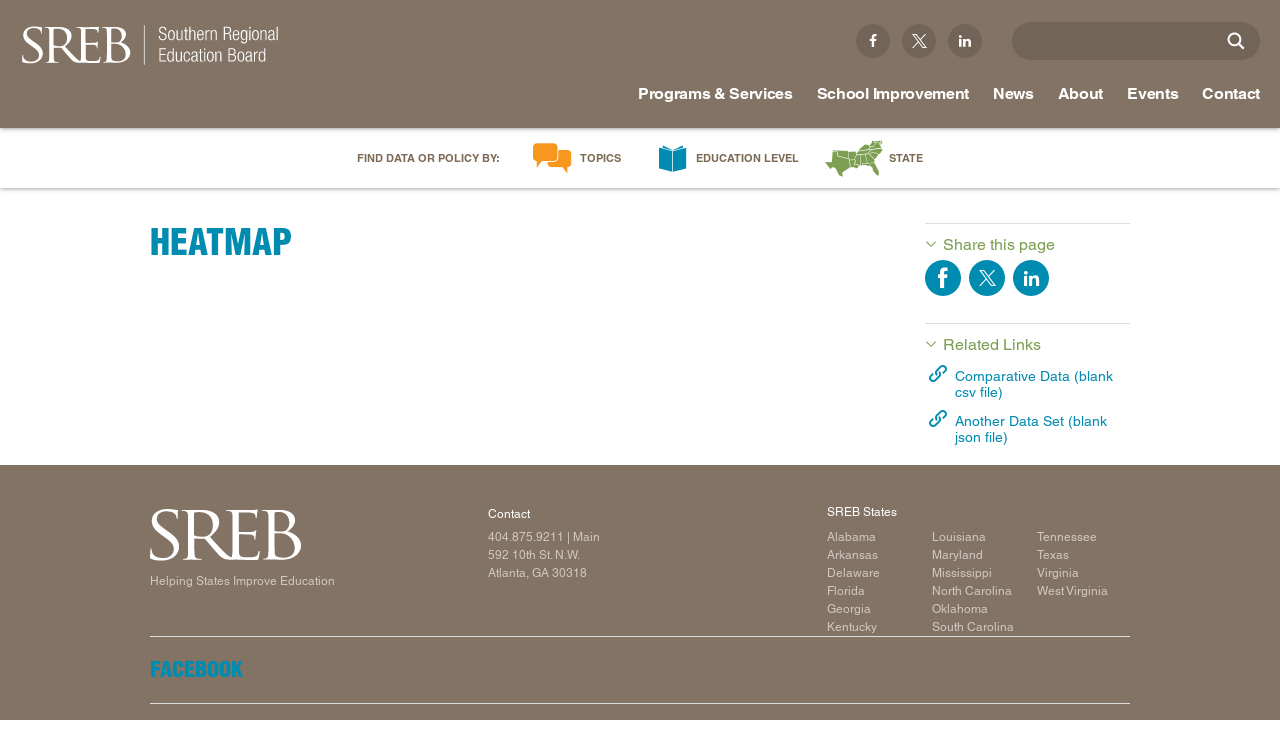

--- FILE ---
content_type: image/svg+xml
request_url: https://www.sreb.org/sites/default/themes/dtheme/img/logo-theme.svg
body_size: 3443
content:
<?xml version="1.0" encoding="utf-8"?>
<!-- Generator: Adobe Illustrator 23.0.4, SVG Export Plug-In . SVG Version: 6.00 Build 0)  -->
<svg version="1.1" id="Layer_1" xmlns="http://www.w3.org/2000/svg" xmlns:xlink="http://www.w3.org/1999/xlink" x="0px" y="0px"
	 viewBox="0 0 397 128" style="enable-background:new 0 0 397 128;" xml:space="preserve">
<style type="text/css">
	.st0{fill:#FFFFFF;}
</style>
<g>
	<g>
		<g>
			<path class="st0" d="M140.8,69.7V57.9c0-10.5,0-12.3-0.2-14.5c-0.2-2.2-0.8-3.4-3.4-3.9c-0.6-0.1-1.9-0.2-2.7-0.2
				c-0.3,0-0.6-0.1-0.6-0.4c0-0.4,0.4-0.5,1.2-0.5c3.5,0,8.4,0.2,8.8,0.2c1.8,0,4.9-0.2,8.5-0.2c12.6,0,15.5,6.7,15.5,10.1
				c0,5.5-3.7,8.8-7.2,12c5.7,1.5,13.4,6.3,13.4,14.2c0,7.1-6.5,14.6-19.7,14.6c-1.7,0-9.7-0.4-10.3-0.4c-0.4,0-5.3,0.2-7.5,0.2
				c-0.8,0-1.2-0.1-1.2-0.5c0-0.2,0.2-0.4,0.6-0.4c0.7,0,1.6-0.1,2.3-0.3c1.5-0.3,1.9-1.7,2.2-3.7C140.8,81.4,140.8,76.1,140.8,69.7
				 M147,62.7v3.8c0,5.2,0,13.4,0.1,14.5c0.2,3.3,0.2,4.2,2.7,5.2c2,0.9,5.4,1,6.8,1c4.2,0,10.9-1.9,10.9-9.5c0-4-1.5-9.9-7.4-13.4
				c-2.7-1.5-4.6-1.7-6.4-1.9c-1-0.1-4.9-0.1-6-0.1C147.1,62.3,147,62.4,147,62.7 M147,41.5v17.9c0,0.5,0.2,0.6,0.5,0.7
				c0.5,0.1,1.8,0.3,4.7,0.3c4.3,0,5.4-0.1,7-1.7c1.6-1.6,2.8-4,2.8-6.7c0-5.6-2.9-11.5-10.4-11.5c-0.8,0-2.4,0.1-3.7,0.3
				C147.2,40.9,147,41.1,147,41.5"/>
			<path class="st0" d="M58.7,69.7V57.9c0-10.5,0-12.3-0.1-14.5c-0.2-2.2-0.8-3.4-3.4-3.9c-0.6-0.1-1.9-0.2-2.7-0.2
				c-0.3,0-0.6-0.1-0.6-0.4c0-0.4,0.4-0.5,1.2-0.5c3.5,0,8.4,0.2,8.8,0.2c0.8,0,6.7-0.2,9.1-0.2c4.9,0,10,0.4,14.2,3
				c1.9,1.2,5.3,4.5,5.3,9.1c0,5-2.3,9.9-9.4,15.5c6.3,7,11.6,13,16.1,17.1c2.1,1.9,4.1,3.2,5.7,3.8c0.4-0.7,0.6-1.6,0.8-2.7
				c0.4-2.9,0.4-8.1,0.4-14.6V57.9c0-10.5,0-12.3-0.2-14.5c-0.1-2.2-0.8-3.4-3.4-3.9c-0.6-0.1-1.9-0.2-2.7-0.2
				c-0.3,0-0.6-0.1-0.6-0.4c0-0.4,0.4-0.5,1.2-0.5c3.5,0,8.4,0.2,8.8,0.2c0.5,0,15.9,0,17.6-0.1c1.4-0.1,2.8-0.2,3.4-0.3
				c0.4-0.1,0.7-0.3,1.1-0.3c0.2,0,0.3,0.3,0.3,0.6c0,0.5-0.4,1.3-0.6,3.2c-0.1,0.7-0.2,3.7-0.4,4.4c-0.1,0.3-0.2,0.7-0.5,0.7
				c-0.5,0-0.6-0.3-0.6-0.9c0-0.5-0.1-1.6-0.5-2.4c-0.5-1.1-1.3-1.8-5.5-2.2c-1.3-0.1-9.7-0.2-10.6-0.2c-0.3,0-0.5,0.2-0.5,0.7v18.5
				c0,0.5,0.1,0.7,0.5,0.7c1,0,10.5,0,12.2-0.1c1.8-0.1,3-0.3,3.7-0.9c0.5-0.5,0.8-0.9,1.1-0.9c0.2,0,0.4,0.1,0.4,0.5
				s-0.4,1.5-0.6,3.8c-0.2,1.3-0.3,3.8-0.3,4.3c0,0.5,0,1.2-0.5,1.2c-0.4,0-0.5-0.3-0.5-0.6c0-0.7,0-1.3-0.3-2.2c-0.3-0.9-1-2-4-2.3
				c-2-0.2-9.7-0.3-11-0.3c-0.4,0-0.5,0.2-0.5,0.5v5.9c0,2.2-0.1,10.1,0,11.5c0.2,4.6,1.4,5.5,9,5.5c2,0,5.4,0,7.4-0.7
				c2-0.7,3-2,3.5-4.8c0.1-0.7,0.3-1,0.7-1c0.5,0,0.5,0.5,0.5,1c0,0.5-0.6,5.1-1,6.5c-0.5,1.7-1.1,1.7-4.2,1.7
				c-11.3,0-16.5-0.4-18.9-0.4h-1.1c-0.6,0-1.5,0.1-2.4,0.1h-0.9c-4.3,0-6.2-0.3-8.3-1.2c-3.4-1.5-6-4.8-10.4-9.9
				c-3.3-3.7-6.8-8.1-8.5-9.9c-0.3-0.3-0.5-0.4-1-0.4l-9.5-0.1c-0.4,0-0.5,0.2-0.5,0.5v1.6c0,6.4,0,11.7,0.4,14.6
				c0.2,1.9,0.7,3.5,3.1,3.7c1.1,0.1,2.8,0.3,3.5,0.3c0.5,0,0.6,0.2,0.6,0.4c0,0.3-0.4,0.5-1.2,0.5c-4.3,0-9.1-0.2-9.5-0.2
				c-0.1,0-4.9,0.2-7.2,0.2c-0.8,0-1.2-0.1-1.2-0.5c0-0.2,0.1-0.4,0.6-0.4c0.7,0,1.6-0.1,2.3-0.3c1.5-0.3,1.9-1.7,2.2-3.7
				C58.7,81.4,58.7,76.1,58.7,69.7 M107.6,88.9h-0.2c-0.1,0-0.4,0-1,0H107.6z M106.5,88.9L104,89C105,89,105.8,89,106.5,88.9
				 M64.9,41.9v21.9c0,0.3,0.2,0.6,0.5,0.8c1.1,0.6,4.7,1.1,8.2,1.1c1.8,0,4-0.2,5.8-1.3c2.8-1.6,4.7-5.2,4.7-10.3
				c0-8.3-5.1-13.4-13.4-13.4c-2.3,0-4.4,0.2-5.2,0.4C65.1,41.2,64.9,41.5,64.9,41.9"/>
			<path class="st0" d="M31.4,90.1c4.2,0,8.4-0.8,11.6-2.9c5.3-3.3,6.5-8.3,6.5-11.1c0-5.4-2.1-9.5-11.3-15.8l-2-1.4
				c-7.2-5.2-9.4-7.4-9.4-11.3c0-4.9,4.2-7.7,9.5-7.7c7.1,0,9.2,2.9,9.7,3.6c0.5,0.7,0.9,2.5,1,3.4c0.1,0.5,0.2,0.9,0.6,0.9
				c0.4,0,0.5-0.5,0.5-1.5c0-4.6,0.3-6.7,0.3-7.1c0-0.3-0.1-0.5-0.8-0.5c-0.6,0-1.2-0.1-2.7-0.3c-1.9-0.4-4.2-0.7-7.2-0.7
				c-9.8,0-16,4.9-16,12c0,4.6,1.8,8.8,10.1,14.6l3.5,2.4c6.6,4.8,8.9,7.4,8.9,12c0,4.3-3.7,9-11,9c-5.2,0-10.3-1.8-11.4-6.8
				c-0.2-0.9-0.2-1.8-0.2-2.4c0-0.5-0.1-0.7-0.5-0.7s-0.5,0.3-0.6,1.1c-0.1,1.1-0.4,3.8-0.4,7.1c0,1.8,0.1,2,1.1,2.5
				C24.2,89.7,27.8,90.1,31.4,90.1"/>
		</g>
		<rect x="193.5" y="36" class="st0" width="1" height="56"/>
	</g>
	<g>
		<path class="st0" d="M223.7,43c0-2.3-1.1-3.8-3.4-3.8c-2.3,0-3.6,1.5-3.6,3.4c0,5.6,9.2,2.5,9.2,9.2c0,3.7-2.2,5.5-5.7,5.5
			c-3.6,0-5.5-1.9-5.5-5.6v-0.5h1.7v0.7c0,2.4,1.2,4.1,3.8,4.1c2.3,0,4.1-1.2,4.1-3.9c0-5.6-9.2-2.4-9.2-9.3c0-3,1.9-5,5.2-5
			c3.6,0,5.1,1.8,5.1,5.2C225.4,43,223.7,43,223.7,43z"/>
		<path class="st0" d="M232.7,42.7c3.1,0,4.9,2.4,4.9,7.3s-1.7,7.3-4.9,7.3c-3.1,0-4.9-2.4-4.9-7.3
			C227.9,45.2,229.6,42.7,232.7,42.7z M232.7,56.1c1.7,0,3.2-1.5,3.2-6s-1.4-6-3.2-6c-1.7,0-3.2,1.5-3.2,6S230.9,56.1,232.7,56.1z"
			/>
		<path class="st0" d="M239.9,43h1.6v9.9c0,2.2,0.8,3.2,2.4,3.2c1.8,0,3.1-1.4,3.1-3.6V43h1.6v14.1h-1.4v-1.9h-0.1
			c-0.8,1.5-2.1,2.2-3.6,2.2c-2.1,0-3.6-1.1-3.6-3.8L239.9,43L239.9,43z"/>
		<path class="st0" d="M252.3,44.3h-1.9V43h1.9v-3.9h1.6V43h2.4v1.3H254v10.1c0,1.1,0.5,1.5,1.5,1.5c0.3,0,0.6-0.1,1-0.2v1.3
			c-0.2,0.1-0.6,0.2-1.1,0.2c-2.1,0-3-0.6-3-2.4V44.3H252.3z"/>
		<path class="st0" d="M258.1,38.1h1.6V45h0.1c0.4-1.4,1.7-2.2,3.5-2.2c2.1,0,3.6,1.1,3.6,3.8v10.6h-1.6V46.9c0-1.9-0.8-2.9-2.4-2.9
			c-1.8,0-3.1,1.4-3.1,3.6v9.5h-1.6V38.1L258.1,38.1z"/>
		<path class="st0" d="M278.5,52.4c-0.2,3-1.8,5-4.6,5c-3,0-4.7-2-4.7-7.3c0-4.9,1.7-7.3,4.9-7.3s4.5,2.1,4.5,6.8v0.6H271v0.6
			c0,4.1,1.4,5.3,3,5.3c1.6,0,2.8-1.2,3-3.7C276.9,52.4,278.5,52.4,278.5,52.4z M276.9,48.8c-0.1-3.5-1-4.8-3-4.8
			c-1.9,0-3,1.2-3,4.8H276.9z"/>
		<path class="st0" d="M281,43h1.6v2.2h0.1c0.6-1.5,1.9-2.5,3.6-2.5c0.2,0,0.4,0,0.5,0.1v1.6c-0.3-0.1-0.5-0.1-0.8-0.1
			c-1.7,0-3.4,1.2-3.4,4v8.8H281V43z"/>
		<path class="st0" d="M288.5,43h1.4V45h0.1c0.8-1.5,2.1-2.2,3.6-2.2c2.1,0,3.6,1.1,3.6,3.8v10.6h-1.6V46.9c0-1.9-0.8-2.9-2.4-2.9
			c-1.8,0-3.1,1.4-3.1,3.6v9.5h-1.6L288.5,43L288.5,43z"/>
		<path class="st0" d="M307.2,38.1h5.6c3.2,0,4.9,1.8,4.9,4.8c0,2.2-0.9,4.3-3.5,4.8l0,0c2.3,0.2,3.2,1.5,3.3,4.5l0.1,2
			c0,1,0.1,2,0.8,2.7h-2c-0.4-0.7-0.5-1.6-0.5-2.6l-0.1-1.6c-0.1-3.4-0.7-4.4-3.8-4.4h-3.2V57h-1.7L307.2,38.1L307.2,38.1z
			 M308.8,47h3c2.7,0,4.3-1.2,4.3-3.7c0-2.3-1-3.7-4.1-3.7h-3.1V47H308.8z"/>
		<path class="st0" d="M329.2,52.4c-0.2,3-1.8,5-4.6,5c-3,0-4.7-2-4.7-7.3c0-4.9,1.7-7.3,4.9-7.3s4.5,2.1,4.5,6.8v0.6h-7.6v0.6
			c0,4.1,1.4,5.3,3,5.3c1.6,0,2.8-1.2,3-3.7C327.6,52.4,329.2,52.4,329.2,52.4z M327.7,48.8c-0.1-3.5-1-4.8-3-4.8
			c-1.9,0-3,1.2-3,4.8H327.7z"/>
		<path class="st0" d="M339.1,43h1.4v13c0,3.9-1.4,5.9-4.6,5.9c-2.8,0-4.2-1.4-4.2-3.5h1.6c0,1.3,1.2,2.1,2.7,2.1c1.9,0,3-1.3,3-3.9
			v-2.2h-0.1c-0.5,1.7-1.8,2.5-3.3,2.5c-2.1,0-4.4-1.4-4.4-7c0-4.9,1.4-7.3,4.5-7.3c1.5,0,2.8,0.9,3.3,2.4h0.1V43z M336,55.8
			c1.8,0,3-1.4,3-5.9s-1.1-5.8-3-5.8s-3,1.4-3,5.8C333,54.3,334,55.8,336,55.8z"/>
		<path class="st0" d="M343.5,38.1h1.6v2.7h-1.6V38.1z M343.5,43h1.6v14.1h-1.6V43z"/>
		<path class="st0" d="M352.3,42.7c3.1,0,4.9,2.4,4.9,7.3s-1.7,7.3-4.9,7.3c-3.1,0-4.9-2.4-4.9-7.3S349.2,42.7,352.3,42.7z
			 M352.3,56.1c1.7,0,3.2-1.5,3.2-6s-1.4-6-3.2-6s-3.2,1.5-3.2,6S350.5,56.1,352.3,56.1z"/>
		<path class="st0" d="M359.4,43h1.4V45h0.1c0.8-1.5,2.1-2.2,3.6-2.2c2.1,0,3.6,1.1,3.6,3.8v10.6h-1.6V46.9c0-1.9-0.8-2.9-2.4-2.9
			c-1.8,0-3.1,1.4-3.1,3.6v9.5h-1.6L359.4,43L359.4,43z"/>
		<path class="st0" d="M370.8,47.2c0-2.9,1.4-4.5,4.4-4.5c3,0,4,1.5,4,3.8v8.3c0,0.8,0.3,1.1,0.8,1.1h0.4v1.1
			c-0.3,0.1-0.5,0.2-0.7,0.2c-1.2,0-2-0.3-2-1.7V55h-0.1c-0.6,1.8-2,2.3-3.7,2.3c-2.4,0-3.6-1.5-3.6-4c0-1.8,0.8-3.4,2.9-3.9l3-0.8
			c1.1-0.3,1.3-0.6,1.3-2.2c0-1.8-1-2.4-2.4-2.4c-1.8,0-2.8,1.1-2.8,3.2C372.4,47.2,370.8,47.2,370.8,47.2z M377.6,49.1L377.6,49.1
			c-0.2,0.5-1.1,0.8-1.7,0.9l-1.3,0.3c-1.6,0.4-2.4,1.2-2.4,3c0,1.6,0.8,2.7,2.2,2.7c1.9,0,3.3-1.4,3.3-4L377.6,49.1L377.6,49.1z"/>
		<path class="st0" d="M382.4,38.1h1.6v18.9h-1.6V38.1z"/>
		<path class="st0" d="M215.4,68.6h9.4V70h-7.6v6.9h7.2v1.4h-7.2v7.7h8v1.4h-9.6V68.6H215.4z"/>
		<path class="st0" d="M234.6,85.2L234.6,85.2c-0.5,1.6-1.8,2.6-3.5,2.6c-3.1,0-4.5-2.4-4.5-7.3c0-4.9,1.4-7.3,4.5-7.3
			c1.7,0,3,0.9,3.3,2.4h0.1v-6.9h1.6v18.9h-1.4L234.6,85.2L234.6,85.2z M231.4,86.5c1.6,0,3.1-0.8,3.1-6s-1.4-6-3.1-6
			s-3.1,0.8-3.1,6C228.3,85.7,229.8,86.5,231.4,86.5z"/>
		<path class="st0" d="M238.9,73.5h1.6v9.9c0,2.2,0.8,3.2,2.4,3.2c1.8,0,3.1-1.4,3.1-3.6v-9.5h1.6v14.1h-1.4v-1.9h-0.1
			c-0.8,1.5-2.1,2.2-3.6,2.2c-2.1,0-3.6-1.1-3.6-3.8L238.9,73.5L238.9,73.5z"/>
		<path class="st0" d="M259.2,82.8c-0.2,3-1.8,5-4.5,5c-3,0-4.7-2-4.7-7.3c0-4.9,1.7-7.3,4.9-7.3c2.7,0,4.2,1.6,4.4,4.5h-1.7
			c-0.2-2.2-1-3.2-2.8-3.2s-3.2,1-3.2,6c0,5.3,1.5,6,3,6c1.6,0,2.7-1.2,3-3.7C257.5,82.8,259.2,82.8,259.2,82.8z"/>
		<path class="st0" d="M261.3,77.6c0-2.9,1.4-4.5,4.4-4.5s4,1.5,4,3.8v8.3c0,0.8,0.3,1.1,0.8,1.1h0.4v1.1c-0.3,0.1-0.5,0.2-0.7,0.2
			c-1.2,0-2-0.3-2-1.7v-0.5H268c-0.6,1.8-2,2.3-3.7,2.3c-2.4,0-3.6-1.5-3.6-4c0-1.8,0.8-3.4,2.9-3.9l3-0.8c1.1-0.3,1.3-0.6,1.3-2.2
			c0-1.8-1-2.4-2.4-2.4c-1.8,0-2.8,1.1-2.8,3.2L261.3,77.6L261.3,77.6z M268,79.6L268,79.6c-0.2,0.5-1.1,0.8-1.7,0.9l-1.3,0.3
			c-1.6,0.4-2.4,1.2-2.4,3c0,1.6,0.8,2.7,2.2,2.7c1.9,0,3.3-1.4,3.3-4L268,79.6L268,79.6z"/>
		<path class="st0" d="M273.3,74.8h-1.9v-1.3h1.9v-3.9h1.6v3.9h2.4v1.3h-2.5v10.1c0,1.1,0.5,1.5,1.5,1.5c0.3,0,0.6-0.1,1-0.2v1.3
			c-0.2,0.1-0.6,0.2-1.1,0.2c-2.1,0-3-0.6-3-2.4V74.8L273.3,74.8z"/>
		<path class="st0" d="M279.3,68.6h1.6v2.7h-1.6V68.6z M279.3,73.5h1.6v14.1h-1.6V73.5z"/>
		<path class="st0" d="M288,73.2c3.1,0,4.9,2.4,4.9,7.3c0,4.9-1.7,7.3-4.9,7.3c-3.1,0-4.9-2.4-4.9-7.3
			C283.1,75.6,284.9,73.2,288,73.2z M288,86.5c1.7,0,3.2-1.5,3.2-6c0-4.5-1.4-6-3.2-6s-3.2,1.5-3.2,6C284.9,85,286.2,86.5,288,86.5z
			"/>
		<path class="st0" d="M295.2,73.5h1.4v1.9h0.1c0.8-1.5,2.1-2.2,3.6-2.2c2.1,0,3.6,1.1,3.6,3.8v10.6h-1.6V77.3
			c0-1.9-0.8-2.9-2.4-2.9c-1.8,0-3.1,1.4-3.1,3.6v9.5h-1.6L295.2,73.5L295.2,73.5z"/>
		<path class="st0" d="M313.8,68.6h5.2c3.7,0,5.1,1.9,5.1,4.8c0,1.8-1,3.7-3,4.1v0.1c2.3,0.4,3.6,2.2,3.6,4.7c0,3.3-2.1,5.3-5.7,5.3
			h-5.2V68.6L313.8,68.6z M315.5,76.9h2.7c3,0,4.3-1.2,4.3-3.5c0-2.5-1.3-3.5-4-3.5h-3L315.5,76.9L315.5,76.9z M315.5,86.1h3.2
			c3,0,4.4-1.3,4.4-3.9s-1.4-3.9-4.4-3.9h-3.2V86.1z"/>
		<path class="st0" d="M331.6,73.2c3.1,0,4.9,2.4,4.9,7.3c0,4.9-1.7,7.3-4.9,7.3c-3.1,0-4.9-2.4-4.9-7.3
			C326.8,75.6,328.5,73.2,331.6,73.2z M331.6,86.5c1.7,0,3.2-1.5,3.2-6c0-4.5-1.4-6-3.2-6s-3.2,1.5-3.2,6
			C328.4,85,329.8,86.5,331.6,86.5z"/>
		<path class="st0" d="M338.5,77.6c0-2.9,1.4-4.5,4.4-4.5c3,0,4,1.5,4,3.8v8.3c0,0.8,0.3,1.1,0.8,1.1h0.4v1.1
			c-0.3,0.1-0.5,0.2-0.7,0.2c-1.2,0-2-0.3-2-1.7v-0.5h-0.1c-0.6,1.8-2,2.3-3.7,2.3c-2.4,0-3.6-1.5-3.6-4c0-1.8,0.8-3.4,2.9-3.9
			l3-0.8c1.1-0.3,1.3-0.6,1.3-2.2c0-1.8-1-2.4-2.4-2.4c-1.8,0-2.8,1.1-2.8,3.2L338.5,77.6L338.5,77.6z M345.3,79.6L345.3,79.6
			c-0.2,0.5-1.1,0.8-1.7,0.9l-1.3,0.3c-1.6,0.4-2.4,1.2-2.4,3c0,1.6,0.8,2.7,2.2,2.7c1.9,0,3.3-1.4,3.3-4L345.3,79.6L345.3,79.6z"/>
		<path class="st0" d="M350.1,73.5h1.6v2.2h0.1c0.6-1.5,1.9-2.5,3.6-2.5c0.2,0,0.4,0,0.5,0.1v1.6c-0.3-0.1-0.5-0.1-0.8-0.1
			c-1.7,0-3.4,1.2-3.4,4v8.8h-1.6L350.1,73.5L350.1,73.5z"/>
		<path class="st0" d="M364.8,85.2L364.8,85.2c-0.5,1.6-1.8,2.6-3.5,2.6c-3.1,0-4.5-2.4-4.5-7.3c0-4.9,1.4-7.3,4.5-7.3
			c1.7,0,3,0.9,3.3,2.4h0.1v-6.9h1.6v18.9h-1.4v-2.4H364.8z M361.6,86.5c1.6,0,3.1-0.8,3.1-6s-1.4-6-3.1-6s-3.1,0.8-3.1,6
			C358.5,85.7,359.9,86.5,361.6,86.5z"/>
	</g>
</g>
</svg>


--- FILE ---
content_type: text/javascript
request_url: https://www.sreb.org/sites/default/themes/dtheme/js/main.min.js?2
body_size: 47602
content:
/**
 * @license RequireJS domReady 2.0.1 Copyright (c) 2010-2012, The Dojo Foundation All Rights Reserved.
 * Available via the MIT or new BSD license.
 * see: http://github.com/requirejs/domReady for details
 */

//! moment.js
//! version : 2.12.0
//! authors : Tim Wood, Iskren Chernev, Moment.js contributors
//! license : MIT
//! momentjs.com

/*!
 * headroom.js v0.7.0 - Give your page some headroom. Hide your header until you need it
 * Copyright (c) 2014 Nick Williams - http://wicky.nillia.ms/headroom.js
 * License: MIT
 */

define("jquery-no-conflict",["jquery"],function(e){return e.noConflict(!0)}),define("domReady",[],function(){"use strict";function e(e){var t;for(t=0;t<e.length;t+=1)e[t](d)}function t(){var t=c;l&&t.length&&(c=[],e(t))}function i(){l||(l=!0,r&&clearInterval(r),t())}function n(e){return l?e(d):c.push(e),n}var s,o,r,a="undefined"!=typeof window&&window.document,l=!a,d=a?document:null,c=[];if(a){if(document.addEventListener)document.addEventListener("DOMContentLoaded",i,!1),window.addEventListener("load",i,!1);else if(window.attachEvent){window.attachEvent("onload",i),o=document.createElement("div");try{s=null===window.frameElement}catch(u){}o.doScroll&&s&&window.external&&(r=setInterval(function(){try{o.doScroll(),i()}catch(e){}},30))}"complete"===document.readyState&&i()}return n.version="2.0.1",n.load=function(e,t,i,s){s.isBuild?i(null):n(i)},n}),define("drupal",["jquery","domReady"],function(e,t){"use strict";var i,n=!1;return Drupal.behavior=function(s){return i||(i=e.Callbacks(),n=!1,t(function(){n=!0,i.fire(document),window.Drupal.behaviors.DrupalAMD=function(e){i.fire(e)}})),n&&s(document),i.add(s),this},Drupal}),function(e){"use strict";"function"==typeof define&&define.amd?define("slick",["jquery"],e):"undefined"!=typeof exports?module.exports=e(require("jquery")):e(jQuery)}(function(e){"use strict";var t=window.Slick||{};t=function(){function t(t,n){var s,o=this;o.defaults={accessibility:!0,adaptiveHeight:!1,appendArrows:e(t),appendDots:e(t),arrows:!0,asNavFor:null,prevArrow:'<button type="button" data-role="none" class="slick-prev" aria-label="Previous" tabindex="0" role="button">Previous</button>',nextArrow:'<button type="button" data-role="none" class="slick-next" aria-label="Next" tabindex="0" role="button">Next</button>',autoplay:!1,autoplaySpeed:3e3,centerMode:!1,centerPadding:"50px",cssEase:"ease",customPaging:function(e,t){return'<button type="button" data-role="none" role="button" aria-required="false" tabindex="0">'+(t+1)+"</button>"},dots:!1,dotsClass:"slick-dots",draggable:!0,easing:"linear",edgeFriction:.35,fade:!1,focusOnSelect:!1,infinite:!0,initialSlide:0,lazyLoad:"ondemand",mobileFirst:!1,pauseOnHover:!0,pauseOnDotsHover:!1,respondTo:"window",responsive:null,rows:1,rtl:!1,slide:"",slidesPerRow:1,slidesToShow:1,slidesToScroll:1,speed:500,swipe:!0,swipeToSlide:!1,touchMove:!0,touchThreshold:5,useCSS:!0,useTransform:!1,variableWidth:!1,vertical:!1,verticalSwiping:!1,waitForAnimate:!0,zIndex:1e3},o.initials={animating:!1,dragging:!1,autoPlayTimer:null,currentDirection:0,currentLeft:null,currentSlide:0,direction:1,$dots:null,listWidth:null,listHeight:null,loadIndex:0,$nextArrow:null,$prevArrow:null,slideCount:null,slideWidth:null,$slideTrack:null,$slides:null,sliding:!1,slideOffset:0,swipeLeft:null,$list:null,touchObject:{},transformsEnabled:!1,unslicked:!1},e.extend(o,o.initials),o.activeBreakpoint=null,o.animType=null,o.animProp=null,o.breakpoints=[],o.breakpointSettings=[],o.cssTransitions=!1,o.hidden="hidden",o.paused=!1,o.positionProp=null,o.respondTo=null,o.rowCount=1,o.shouldClick=!0,o.$slider=e(t),o.$slidesCache=null,o.transformType=null,o.transitionType=null,o.visibilityChange="visibilitychange",o.windowWidth=0,o.windowTimer=null,s=e(t).data("slick")||{},o.options=e.extend({},o.defaults,s,n),o.currentSlide=o.options.initialSlide,o.originalSettings=o.options,"undefined"!=typeof document.mozHidden?(o.hidden="mozHidden",o.visibilityChange="mozvisibilitychange"):"undefined"!=typeof document.webkitHidden&&(o.hidden="webkitHidden",o.visibilityChange="webkitvisibilitychange"),o.autoPlay=e.proxy(o.autoPlay,o),o.autoPlayClear=e.proxy(o.autoPlayClear,o),o.changeSlide=e.proxy(o.changeSlide,o),o.clickHandler=e.proxy(o.clickHandler,o),o.selectHandler=e.proxy(o.selectHandler,o),o.setPosition=e.proxy(o.setPosition,o),o.swipeHandler=e.proxy(o.swipeHandler,o),o.dragHandler=e.proxy(o.dragHandler,o),o.keyHandler=e.proxy(o.keyHandler,o),o.autoPlayIterator=e.proxy(o.autoPlayIterator,o),o.instanceUid=i++,o.htmlExpr=/^(?:\s*(<[\w\W]+>)[^>]*)$/,o.registerBreakpoints(),o.init(!0),o.checkResponsive(!0)}var i=0;return t}(),t.prototype.addSlide=t.prototype.slickAdd=function(t,i,n){var s=this;if("boolean"==typeof i)n=i,i=null;else if(0>i||i>=s.slideCount)return!1;s.unload(),"number"==typeof i?0===i&&0===s.$slides.length?e(t).appendTo(s.$slideTrack):n?e(t).insertBefore(s.$slides.eq(i)):e(t).insertAfter(s.$slides.eq(i)):n===!0?e(t).prependTo(s.$slideTrack):e(t).appendTo(s.$slideTrack),s.$slides=s.$slideTrack.children(this.options.slide),s.$slideTrack.children(this.options.slide).detach(),s.$slideTrack.append(s.$slides),s.$slides.each(function(t,i){e(i).attr("data-slick-index",t)}),s.$slidesCache=s.$slides,s.reinit()},t.prototype.animateHeight=function(){var e=this;if(1===e.options.slidesToShow&&e.options.adaptiveHeight===!0&&e.options.vertical===!1){var t=e.$slides.eq(e.currentSlide).outerHeight(!0);e.$list.animate({height:t},e.options.speed)}},t.prototype.animateSlide=function(t,i){var n={},s=this;s.animateHeight(),s.options.rtl===!0&&s.options.vertical===!1&&(t=-t),s.transformsEnabled===!1?s.options.vertical===!1?s.$slideTrack.animate({left:t},s.options.speed,s.options.easing,i):s.$slideTrack.animate({top:t},s.options.speed,s.options.easing,i):s.cssTransitions===!1?(s.options.rtl===!0&&(s.currentLeft=-s.currentLeft),e({animStart:s.currentLeft}).animate({animStart:t},{duration:s.options.speed,easing:s.options.easing,step:function(e){e=Math.ceil(e),s.options.vertical===!1?(n[s.animType]="translate("+e+"px, 0px)",s.$slideTrack.css(n)):(n[s.animType]="translate(0px,"+e+"px)",s.$slideTrack.css(n))},complete:function(){i&&i.call()}})):(s.applyTransition(),t=Math.ceil(t),s.options.vertical===!1?n[s.animType]="translate3d("+t+"px, 0px, 0px)":n[s.animType]="translate3d(0px,"+t+"px, 0px)",s.$slideTrack.css(n),i&&setTimeout(function(){s.disableTransition(),i.call()},s.options.speed))},t.prototype.asNavFor=function(t){var i=this,n=i.options.asNavFor;n&&null!==n&&(n=e(n).not(i.$slider)),null!==n&&"object"==typeof n&&n.each(function(){var i=e(this).slick("getSlick");i.unslicked||i.slideHandler(t,!0)})},t.prototype.applyTransition=function(e){var t=this,i={};t.options.fade===!1?i[t.transitionType]=t.transformType+" "+t.options.speed+"ms "+t.options.cssEase:i[t.transitionType]="opacity "+t.options.speed+"ms "+t.options.cssEase,t.options.fade===!1?t.$slideTrack.css(i):t.$slides.eq(e).css(i)},t.prototype.autoPlay=function(){var e=this;e.autoPlayTimer&&clearInterval(e.autoPlayTimer),e.slideCount>e.options.slidesToShow&&e.paused!==!0&&(e.autoPlayTimer=setInterval(e.autoPlayIterator,e.options.autoplaySpeed))},t.prototype.autoPlayClear=function(){var e=this;e.autoPlayTimer&&clearInterval(e.autoPlayTimer)},t.prototype.autoPlayIterator=function(){var e=this;e.options.infinite===!1?1===e.direction?(e.currentSlide+1===e.slideCount-1&&(e.direction=0),e.slideHandler(e.currentSlide+e.options.slidesToScroll)):(e.currentSlide-1===0&&(e.direction=1),e.slideHandler(e.currentSlide-e.options.slidesToScroll)):e.slideHandler(e.currentSlide+e.options.slidesToScroll)},t.prototype.buildArrows=function(){var t=this;t.options.arrows===!0&&(t.$prevArrow=e(t.options.prevArrow).addClass("slick-arrow"),t.$nextArrow=e(t.options.nextArrow).addClass("slick-arrow"),t.slideCount>t.options.slidesToShow?(t.$prevArrow.removeClass("slick-hidden").removeAttr("aria-hidden tabindex"),t.$nextArrow.removeClass("slick-hidden").removeAttr("aria-hidden tabindex"),t.htmlExpr.test(t.options.prevArrow)&&t.$prevArrow.prependTo(t.options.appendArrows),t.htmlExpr.test(t.options.nextArrow)&&t.$nextArrow.appendTo(t.options.appendArrows),t.options.infinite!==!0&&t.$prevArrow.addClass("slick-disabled").attr("aria-disabled","true")):t.$prevArrow.add(t.$nextArrow).addClass("slick-hidden").attr({"aria-disabled":"true",tabindex:"-1"}))},t.prototype.buildDots=function(){var t,i,n=this;if(n.options.dots===!0&&n.slideCount>n.options.slidesToShow){for(i='<ul class="'+n.options.dotsClass+'">',t=0;t<=n.getDotCount();t+=1)i+="<li>"+n.options.customPaging.call(this,n,t)+"</li>";i+="</ul>",n.$dots=e(i).appendTo(n.options.appendDots),n.$dots.find("li").first().addClass("slick-active").attr("aria-hidden","false")}},t.prototype.buildOut=function(){var t=this;t.$slides=t.$slider.children(t.options.slide+":not(.slick-cloned)").addClass("slick-slide"),t.slideCount=t.$slides.length,t.$slides.each(function(t,i){e(i).attr("data-slick-index",t).data("originalStyling",e(i).attr("style")||"")}),t.$slider.addClass("slick-slider"),t.$slideTrack=0===t.slideCount?e('<div class="slick-track"/>').appendTo(t.$slider):t.$slides.wrapAll('<div class="slick-track"/>').parent(),t.$list=t.$slideTrack.wrap('<div aria-live="polite" class="slick-list"/>').parent(),t.$slideTrack.css("opacity",0),(t.options.centerMode===!0||t.options.swipeToSlide===!0)&&(t.options.slidesToScroll=1),e("img[data-lazy]",t.$slider).not("[src]").addClass("slick-loading"),t.setupInfinite(),t.buildArrows(),t.buildDots(),t.updateDots(),t.setSlideClasses("number"==typeof t.currentSlide?t.currentSlide:0),t.options.draggable===!0&&t.$list.addClass("draggable")},t.prototype.buildRows=function(){var e,t,i,n,s,o,r,a=this;if(n=document.createDocumentFragment(),o=a.$slider.children(),a.options.rows>1){for(r=a.options.slidesPerRow*a.options.rows,s=Math.ceil(o.length/r),e=0;s>e;e++){var l=document.createElement("div");for(t=0;t<a.options.rows;t++){var d=document.createElement("div");for(i=0;i<a.options.slidesPerRow;i++){var c=e*r+(t*a.options.slidesPerRow+i);o.get(c)&&d.appendChild(o.get(c))}l.appendChild(d)}n.appendChild(l)}a.$slider.html(n),a.$slider.children().children().children().css({width:100/a.options.slidesPerRow+"%",display:"inline-block"})}},t.prototype.checkResponsive=function(t,i){var n,s,o,r=this,a=!1,l=r.$slider.width(),d=window.innerWidth||e(window).width();if("window"===r.respondTo?o=d:"slider"===r.respondTo?o=l:"min"===r.respondTo&&(o=Math.min(d,l)),r.options.responsive&&r.options.responsive.length&&null!==r.options.responsive){s=null;for(n in r.breakpoints)r.breakpoints.hasOwnProperty(n)&&(r.originalSettings.mobileFirst===!1?o<r.breakpoints[n]&&(s=r.breakpoints[n]):o>r.breakpoints[n]&&(s=r.breakpoints[n]));null!==s?null!==r.activeBreakpoint?(s!==r.activeBreakpoint||i)&&(r.activeBreakpoint=s,"unslick"===r.breakpointSettings[s]?r.unslick(s):(r.options=e.extend({},r.originalSettings,r.breakpointSettings[s]),t===!0&&(r.currentSlide=r.options.initialSlide),r.refresh(t)),a=s):(r.activeBreakpoint=s,"unslick"===r.breakpointSettings[s]?r.unslick(s):(r.options=e.extend({},r.originalSettings,r.breakpointSettings[s]),t===!0&&(r.currentSlide=r.options.initialSlide),r.refresh(t)),a=s):null!==r.activeBreakpoint&&(r.activeBreakpoint=null,r.options=r.originalSettings,t===!0&&(r.currentSlide=r.options.initialSlide),r.refresh(t),a=s),t||a===!1||r.$slider.trigger("breakpoint",[r,a])}},t.prototype.changeSlide=function(t,i){var n,s,o,r=this,a=e(t.target);switch(a.is("a")&&t.preventDefault(),a.is("li")||(a=a.closest("li")),o=r.slideCount%r.options.slidesToScroll!==0,n=o?0:(r.slideCount-r.currentSlide)%r.options.slidesToScroll,t.data.message){case"previous":s=0===n?r.options.slidesToScroll:r.options.slidesToShow-n,r.slideCount>r.options.slidesToShow&&r.slideHandler(r.currentSlide-s,!1,i);break;case"next":s=0===n?r.options.slidesToScroll:n,r.slideCount>r.options.slidesToShow&&r.slideHandler(r.currentSlide+s,!1,i);break;case"index":var l=0===t.data.index?0:t.data.index||a.index()*r.options.slidesToScroll;r.slideHandler(r.checkNavigable(l),!1,i),a.children().trigger("focus");break;default:return}},t.prototype.checkNavigable=function(e){var t,i,n=this;if(t=n.getNavigableIndexes(),i=0,e>t[t.length-1])e=t[t.length-1];else for(var s in t){if(e<t[s]){e=i;break}i=t[s]}return e},t.prototype.cleanUpEvents=function(){var t=this;t.options.dots&&null!==t.$dots&&(e("li",t.$dots).off("click.slick",t.changeSlide),t.options.pauseOnDotsHover===!0&&t.options.autoplay===!0&&e("li",t.$dots).off("mouseenter.slick",e.proxy(t.setPaused,t,!0)).off("mouseleave.slick",e.proxy(t.setPaused,t,!1))),t.options.arrows===!0&&t.slideCount>t.options.slidesToShow&&(t.$prevArrow&&t.$prevArrow.off("click.slick",t.changeSlide),t.$nextArrow&&t.$nextArrow.off("click.slick",t.changeSlide)),t.$list.off("touchstart.slick mousedown.slick",t.swipeHandler),t.$list.off("touchmove.slick mousemove.slick",t.swipeHandler),t.$list.off("touchend.slick mouseup.slick",t.swipeHandler),t.$list.off("touchcancel.slick mouseleave.slick",t.swipeHandler),t.$list.off("click.slick",t.clickHandler),e(document).off(t.visibilityChange,t.visibility),t.$list.off("mouseenter.slick",e.proxy(t.setPaused,t,!0)),t.$list.off("mouseleave.slick",e.proxy(t.setPaused,t,!1)),t.options.accessibility===!0&&t.$list.off("keydown.slick",t.keyHandler),t.options.focusOnSelect===!0&&e(t.$slideTrack).children().off("click.slick",t.selectHandler),e(window).off("orientationchange.slick.slick-"+t.instanceUid,t.orientationChange),e(window).off("resize.slick.slick-"+t.instanceUid,t.resize),e("[draggable!=true]",t.$slideTrack).off("dragstart",t.preventDefault),e(window).off("load.slick.slick-"+t.instanceUid,t.setPosition),e(document).off("ready.slick.slick-"+t.instanceUid,t.setPosition)},t.prototype.cleanUpRows=function(){var e,t=this;t.options.rows>1&&(e=t.$slides.children().children(),e.removeAttr("style"),t.$slider.html(e))},t.prototype.clickHandler=function(e){var t=this;t.shouldClick===!1&&(e.stopImmediatePropagation(),e.stopPropagation(),e.preventDefault())},t.prototype.destroy=function(t){var i=this;i.autoPlayClear(),i.touchObject={},i.cleanUpEvents(),e(".slick-cloned",i.$slider).detach(),i.$dots&&i.$dots.remove(),i.$prevArrow&&i.$prevArrow.length&&(i.$prevArrow.removeClass("slick-disabled slick-arrow slick-hidden").removeAttr("aria-hidden aria-disabled tabindex").css("display",""),i.htmlExpr.test(i.options.prevArrow)&&i.$prevArrow.remove()),i.$nextArrow&&i.$nextArrow.length&&(i.$nextArrow.removeClass("slick-disabled slick-arrow slick-hidden").removeAttr("aria-hidden aria-disabled tabindex").css("display",""),i.htmlExpr.test(i.options.nextArrow)&&i.$nextArrow.remove()),i.$slides&&(i.$slides.removeClass("slick-slide slick-active slick-center slick-visible slick-current").removeAttr("aria-hidden").removeAttr("data-slick-index").each(function(){e(this).attr("style",e(this).data("originalStyling"))}),i.$slideTrack.children(this.options.slide).detach(),i.$slideTrack.detach(),i.$list.detach(),i.$slider.append(i.$slides)),i.cleanUpRows(),i.$slider.removeClass("slick-slider"),i.$slider.removeClass("slick-initialized"),i.unslicked=!0,t||i.$slider.trigger("destroy",[i])},t.prototype.disableTransition=function(e){var t=this,i={};i[t.transitionType]="",t.options.fade===!1?t.$slideTrack.css(i):t.$slides.eq(e).css(i)},t.prototype.fadeSlide=function(e,t){var i=this;i.cssTransitions===!1?(i.$slides.eq(e).css({zIndex:i.options.zIndex}),i.$slides.eq(e).animate({opacity:1},i.options.speed,i.options.easing,t)):(i.applyTransition(e),i.$slides.eq(e).css({opacity:1,zIndex:i.options.zIndex}),t&&setTimeout(function(){i.disableTransition(e),t.call()},i.options.speed))},t.prototype.fadeSlideOut=function(e){var t=this;t.cssTransitions===!1?t.$slides.eq(e).animate({opacity:0,zIndex:t.options.zIndex-2},t.options.speed,t.options.easing):(t.applyTransition(e),t.$slides.eq(e).css({opacity:0,zIndex:t.options.zIndex-2}))},t.prototype.filterSlides=t.prototype.slickFilter=function(e){var t=this;null!==e&&(t.$slidesCache=t.$slides,t.unload(),t.$slideTrack.children(this.options.slide).detach(),t.$slidesCache.filter(e).appendTo(t.$slideTrack),t.reinit())},t.prototype.getCurrent=t.prototype.slickCurrentSlide=function(){var e=this;return e.currentSlide},t.prototype.getDotCount=function(){var e=this,t=0,i=0,n=0;if(e.options.infinite===!0)for(;t<e.slideCount;)++n,t=i+e.options.slidesToScroll,i+=e.options.slidesToScroll<=e.options.slidesToShow?e.options.slidesToScroll:e.options.slidesToShow;else if(e.options.centerMode===!0)n=e.slideCount;else for(;t<e.slideCount;)++n,t=i+e.options.slidesToScroll,i+=e.options.slidesToScroll<=e.options.slidesToShow?e.options.slidesToScroll:e.options.slidesToShow;return n-1},t.prototype.getLeft=function(e){var t,i,n,s=this,o=0;return s.slideOffset=0,i=s.$slides.first().outerHeight(!0),s.options.infinite===!0?(s.slideCount>s.options.slidesToShow&&(s.slideOffset=s.slideWidth*s.options.slidesToShow*-1,o=i*s.options.slidesToShow*-1),s.slideCount%s.options.slidesToScroll!==0&&e+s.options.slidesToScroll>s.slideCount&&s.slideCount>s.options.slidesToShow&&(e>s.slideCount?(s.slideOffset=(s.options.slidesToShow-(e-s.slideCount))*s.slideWidth*-1,o=(s.options.slidesToShow-(e-s.slideCount))*i*-1):(s.slideOffset=s.slideCount%s.options.slidesToScroll*s.slideWidth*-1,o=s.slideCount%s.options.slidesToScroll*i*-1))):e+s.options.slidesToShow>s.slideCount&&(s.slideOffset=(e+s.options.slidesToShow-s.slideCount)*s.slideWidth,o=(e+s.options.slidesToShow-s.slideCount)*i),s.slideCount<=s.options.slidesToShow&&(s.slideOffset=0,o=0),s.options.centerMode===!0&&s.options.infinite===!0?s.slideOffset+=s.slideWidth*Math.floor(s.options.slidesToShow/2)-s.slideWidth:s.options.centerMode===!0&&(s.slideOffset=0,s.slideOffset+=s.slideWidth*Math.floor(s.options.slidesToShow/2)),t=s.options.vertical===!1?e*s.slideWidth*-1+s.slideOffset:e*i*-1+o,s.options.variableWidth===!0&&(n=s.slideCount<=s.options.slidesToShow||s.options.infinite===!1?s.$slideTrack.children(".slick-slide").eq(e):s.$slideTrack.children(".slick-slide").eq(e+s.options.slidesToShow),t=s.options.rtl===!0?n[0]?-1*(s.$slideTrack.width()-n[0].offsetLeft-n.width()):0:n[0]?-1*n[0].offsetLeft:0,s.options.centerMode===!0&&(n=s.slideCount<=s.options.slidesToShow||s.options.infinite===!1?s.$slideTrack.children(".slick-slide").eq(e):s.$slideTrack.children(".slick-slide").eq(e+s.options.slidesToShow+1),t=s.options.rtl===!0?n[0]?-1*(s.$slideTrack.width()-n[0].offsetLeft-n.width()):0:n[0]?-1*n[0].offsetLeft:0,t+=(s.$list.width()-n.outerWidth())/2)),t},t.prototype.getOption=t.prototype.slickGetOption=function(e){var t=this;return t.options[e]},t.prototype.getNavigableIndexes=function(){var e,t=this,i=0,n=0,s=[];for(t.options.infinite===!1?e=t.slideCount:(i=-1*t.options.slidesToScroll,n=-1*t.options.slidesToScroll,e=2*t.slideCount);e>i;)s.push(i),i=n+t.options.slidesToScroll,n+=t.options.slidesToScroll<=t.options.slidesToShow?t.options.slidesToScroll:t.options.slidesToShow;return s},t.prototype.getSlick=function(){return this},t.prototype.getSlideCount=function(){var t,i,n,s=this;return n=s.options.centerMode===!0?s.slideWidth*Math.floor(s.options.slidesToShow/2):0,s.options.swipeToSlide===!0?(s.$slideTrack.find(".slick-slide").each(function(t,o){return o.offsetLeft-n+e(o).outerWidth()/2>-1*s.swipeLeft?(i=o,!1):void 0}),t=Math.abs(e(i).attr("data-slick-index")-s.currentSlide)||1):s.options.slidesToScroll},t.prototype.goTo=t.prototype.slickGoTo=function(e,t){var i=this;i.changeSlide({data:{message:"index",index:parseInt(e)}},t)},t.prototype.init=function(t){var i=this;e(i.$slider).hasClass("slick-initialized")||(e(i.$slider).addClass("slick-initialized"),i.buildRows(),i.buildOut(),i.setProps(),i.startLoad(),i.loadSlider(),i.initializeEvents(),i.updateArrows(),i.updateDots()),t&&i.$slider.trigger("init",[i]),i.options.accessibility===!0&&i.initADA()},t.prototype.initArrowEvents=function(){var e=this;e.options.arrows===!0&&e.slideCount>e.options.slidesToShow&&(e.$prevArrow.on("click.slick",{message:"previous"},e.changeSlide),e.$nextArrow.on("click.slick",{message:"next"},e.changeSlide))},t.prototype.initDotEvents=function(){var t=this;t.options.dots===!0&&t.slideCount>t.options.slidesToShow&&e("li",t.$dots).on("click.slick",{message:"index"},t.changeSlide),t.options.dots===!0&&t.options.pauseOnDotsHover===!0&&t.options.autoplay===!0&&e("li",t.$dots).on("mouseenter.slick",e.proxy(t.setPaused,t,!0)).on("mouseleave.slick",e.proxy(t.setPaused,t,!1))},t.prototype.initializeEvents=function(){var t=this;t.initArrowEvents(),t.initDotEvents(),t.$list.on("touchstart.slick mousedown.slick",{action:"start"},t.swipeHandler),t.$list.on("touchmove.slick mousemove.slick",{action:"move"},t.swipeHandler),t.$list.on("touchend.slick mouseup.slick",{action:"end"},t.swipeHandler),t.$list.on("touchcancel.slick mouseleave.slick",{action:"end"},t.swipeHandler),t.$list.on("click.slick",t.clickHandler),e(document).on(t.visibilityChange,e.proxy(t.visibility,t)),t.$list.on("mouseenter.slick",e.proxy(t.setPaused,t,!0)),t.$list.on("mouseleave.slick",e.proxy(t.setPaused,t,!1)),t.options.accessibility===!0&&t.$list.on("keydown.slick",t.keyHandler),t.options.focusOnSelect===!0&&e(t.$slideTrack).children().on("click.slick",t.selectHandler),e(window).on("orientationchange.slick.slick-"+t.instanceUid,e.proxy(t.orientationChange,t)),e(window).on("resize.slick.slick-"+t.instanceUid,e.proxy(t.resize,t)),e("[draggable!=true]",t.$slideTrack).on("dragstart",t.preventDefault),e(window).on("load.slick.slick-"+t.instanceUid,t.setPosition),e(document).on("ready.slick.slick-"+t.instanceUid,t.setPosition)},t.prototype.initUI=function(){var e=this;e.options.arrows===!0&&e.slideCount>e.options.slidesToShow&&(e.$prevArrow.show(),e.$nextArrow.show()),e.options.dots===!0&&e.slideCount>e.options.slidesToShow&&e.$dots.show(),e.options.autoplay===!0&&e.autoPlay()},t.prototype.keyHandler=function(e){var t=this;e.target.tagName.match("TEXTAREA|INPUT|SELECT")||(37===e.keyCode&&t.options.accessibility===!0?t.changeSlide({data:{message:"previous"}}):39===e.keyCode&&t.options.accessibility===!0&&t.changeSlide({data:{message:"next"}}))},t.prototype.lazyLoad=function(){function t(t){e("img[data-lazy]",t).each(function(){var t=e(this),i=e(this).attr("data-lazy"),n=document.createElement("img");n.onload=function(){t.animate({opacity:0},100,function(){t.attr("src",i).animate({opacity:1},200,function(){t.removeAttr("data-lazy").removeClass("slick-loading")})})},n.src=i})}var i,n,s,o,r=this;r.options.centerMode===!0?r.options.infinite===!0?(s=r.currentSlide+(r.options.slidesToShow/2+1),o=s+r.options.slidesToShow+2):(s=Math.max(0,r.currentSlide-(r.options.slidesToShow/2+1)),o=2+(r.options.slidesToShow/2+1)+r.currentSlide):(s=r.options.infinite?r.options.slidesToShow+r.currentSlide:r.currentSlide,o=s+r.options.slidesToShow,r.options.fade===!0&&(s>0&&s--,o<=r.slideCount&&o++)),i=r.$slider.find(".slick-slide").slice(s,o),t(i),r.slideCount<=r.options.slidesToShow?(n=r.$slider.find(".slick-slide"),t(n)):r.currentSlide>=r.slideCount-r.options.slidesToShow?(n=r.$slider.find(".slick-cloned").slice(0,r.options.slidesToShow),t(n)):0===r.currentSlide&&(n=r.$slider.find(".slick-cloned").slice(-1*r.options.slidesToShow),t(n))},t.prototype.loadSlider=function(){var e=this;e.setPosition(),e.$slideTrack.css({opacity:1}),e.$slider.removeClass("slick-loading"),e.initUI(),"progressive"===e.options.lazyLoad&&e.progressiveLazyLoad()},t.prototype.next=t.prototype.slickNext=function(){var e=this;e.changeSlide({data:{message:"next"}})},t.prototype.orientationChange=function(){var e=this;e.checkResponsive(),e.setPosition()},t.prototype.pause=t.prototype.slickPause=function(){var e=this;e.autoPlayClear(),e.paused=!0},t.prototype.play=t.prototype.slickPlay=function(){var e=this;e.paused=!1,e.autoPlay()},t.prototype.postSlide=function(e){var t=this;t.$slider.trigger("afterChange",[t,e]),t.animating=!1,t.setPosition(),t.swipeLeft=null,t.options.autoplay===!0&&t.paused===!1&&t.autoPlay(),t.options.accessibility===!0&&t.initADA()},t.prototype.prev=t.prototype.slickPrev=function(){var e=this;e.changeSlide({data:{message:"previous"}})},t.prototype.preventDefault=function(e){e.preventDefault()},t.prototype.progressiveLazyLoad=function(){var t,i,n=this;t=e("img[data-lazy]",n.$slider).length,t>0&&(i=e("img[data-lazy]",n.$slider).first(),i.attr("src",null),i.attr("src",i.attr("data-lazy")).removeClass("slick-loading").load(function(){i.removeAttr("data-lazy"),n.progressiveLazyLoad(),n.options.adaptiveHeight===!0&&n.setPosition()}).error(function(){i.removeAttr("data-lazy"),n.progressiveLazyLoad()}))},t.prototype.refresh=function(t){var i,n,s=this;n=s.slideCount-s.options.slidesToShow,s.options.infinite||(s.slideCount<=s.options.slidesToShow?s.currentSlide=0:s.currentSlide>n&&(s.currentSlide=n)),i=s.currentSlide,s.destroy(!0),e.extend(s,s.initials,{currentSlide:i}),s.init(),t||s.changeSlide({data:{message:"index",index:i}},!1)},t.prototype.registerBreakpoints=function(){var t,i,n,s=this,o=s.options.responsive||null;if("array"===e.type(o)&&o.length){s.respondTo=s.options.respondTo||"window";for(t in o)if(n=s.breakpoints.length-1,i=o[t].breakpoint,o.hasOwnProperty(t)){for(;n>=0;)s.breakpoints[n]&&s.breakpoints[n]===i&&s.breakpoints.splice(n,1),n--;s.breakpoints.push(i),s.breakpointSettings[i]=o[t].settings}s.breakpoints.sort(function(e,t){return s.options.mobileFirst?e-t:t-e})}},t.prototype.reinit=function(){var t=this;t.$slides=t.$slideTrack.children(t.options.slide).addClass("slick-slide"),t.slideCount=t.$slides.length,t.currentSlide>=t.slideCount&&0!==t.currentSlide&&(t.currentSlide=t.currentSlide-t.options.slidesToScroll),t.slideCount<=t.options.slidesToShow&&(t.currentSlide=0),t.registerBreakpoints(),t.setProps(),t.setupInfinite(),t.buildArrows(),t.updateArrows(),t.initArrowEvents(),t.buildDots(),t.updateDots(),t.initDotEvents(),t.checkResponsive(!1,!0),t.options.focusOnSelect===!0&&e(t.$slideTrack).children().on("click.slick",t.selectHandler),t.setSlideClasses(0),t.setPosition(),t.$slider.trigger("reInit",[t]),t.options.autoplay===!0&&t.focusHandler()},t.prototype.resize=function(){var t=this;e(window).width()!==t.windowWidth&&(clearTimeout(t.windowDelay),t.windowDelay=window.setTimeout(function(){t.windowWidth=e(window).width(),t.checkResponsive(),t.unslicked||t.setPosition()},50))},t.prototype.removeSlide=t.prototype.slickRemove=function(e,t,i){var n=this;return"boolean"==typeof e?(t=e,e=t===!0?0:n.slideCount-1):e=t===!0?--e:e,n.slideCount<1||0>e||e>n.slideCount-1?!1:(n.unload(),i===!0?n.$slideTrack.children().remove():n.$slideTrack.children(this.options.slide).eq(e).remove(),n.$slides=n.$slideTrack.children(this.options.slide),n.$slideTrack.children(this.options.slide).detach(),n.$slideTrack.append(n.$slides),n.$slidesCache=n.$slides,void n.reinit())},t.prototype.setCSS=function(e){var t,i,n=this,s={};n.options.rtl===!0&&(e=-e),t="left"==n.positionProp?Math.ceil(e)+"px":"0px",i="top"==n.positionProp?Math.ceil(e)+"px":"0px",s[n.positionProp]=e,n.transformsEnabled===!1?n.$slideTrack.css(s):(s={},n.cssTransitions===!1?(s[n.animType]="translate("+t+", "+i+")",n.$slideTrack.css(s)):(s[n.animType]="translate3d("+t+", "+i+", 0px)",n.$slideTrack.css(s)))},t.prototype.setDimensions=function(){var e=this;e.options.vertical===!1?e.options.centerMode===!0&&e.$list.css({padding:"0px "+e.options.centerPadding}):(e.$list.height(e.$slides.first().outerHeight(!0)*e.options.slidesToShow),e.options.centerMode===!0&&e.$list.css({padding:e.options.centerPadding+" 0px"})),e.listWidth=e.$list.width(),e.listHeight=e.$list.height(),e.options.vertical===!1&&e.options.variableWidth===!1?(e.slideWidth=Math.ceil(e.listWidth/e.options.slidesToShow),e.$slideTrack.width(Math.ceil(e.slideWidth*e.$slideTrack.children(".slick-slide").length))):e.options.variableWidth===!0?e.$slideTrack.width(5e3*e.slideCount):(e.slideWidth=Math.ceil(e.listWidth),e.$slideTrack.height(Math.ceil(e.$slides.first().outerHeight(!0)*e.$slideTrack.children(".slick-slide").length)));var t=e.$slides.first().outerWidth(!0)-e.$slides.first().width();e.options.variableWidth===!1&&e.$slideTrack.children(".slick-slide").width(e.slideWidth-t)},t.prototype.setFade=function(){var t,i=this;i.$slides.each(function(n,s){t=i.slideWidth*n*-1,i.options.rtl===!0?e(s).css({position:"relative",right:t,top:0,zIndex:i.options.zIndex-2,opacity:0}):e(s).css({position:"relative",left:t,top:0,zIndex:i.options.zIndex-2,opacity:0})}),i.$slides.eq(i.currentSlide).css({zIndex:i.options.zIndex-1,opacity:1})},t.prototype.setHeight=function(){var e=this;if(1===e.options.slidesToShow&&e.options.adaptiveHeight===!0&&e.options.vertical===!1){var t=e.$slides.eq(e.currentSlide).outerHeight(!0);e.$list.css("height",t)}},t.prototype.setOption=t.prototype.slickSetOption=function(t,i,n){var s,o,r=this;if("responsive"===t&&"array"===e.type(i))for(o in i)if("array"!==e.type(r.options.responsive))r.options.responsive=[i[o]];else{for(s=r.options.responsive.length-1;s>=0;)r.options.responsive[s].breakpoint===i[o].breakpoint&&r.options.responsive.splice(s,1),s--;r.options.responsive.push(i[o])}else r.options[t]=i;n===!0&&(r.unload(),r.reinit())},t.prototype.setPosition=function(){var e=this;e.setDimensions(),e.setHeight(),e.options.fade===!1?e.setCSS(e.getLeft(e.currentSlide)):e.setFade(),e.$slider.trigger("setPosition",[e])},t.prototype.setProps=function(){var e=this,t=document.body.style;e.positionProp=e.options.vertical===!0?"top":"left","top"===e.positionProp?e.$slider.addClass("slick-vertical"):e.$slider.removeClass("slick-vertical"),(void 0!==t.WebkitTransition||void 0!==t.MozTransition||void 0!==t.msTransition)&&e.options.useCSS===!0&&(e.cssTransitions=!0),e.options.fade&&("number"==typeof e.options.zIndex?e.options.zIndex<3&&(e.options.zIndex=3):e.options.zIndex=e.defaults.zIndex),void 0!==t.OTransform&&(e.animType="OTransform",e.transformType="-o-transform",e.transitionType="OTransition",void 0===t.perspectiveProperty&&void 0===t.webkitPerspective&&(e.animType=!1)),void 0!==t.MozTransform&&(e.animType="MozTransform",e.transformType="-moz-transform",e.transitionType="MozTransition",void 0===t.perspectiveProperty&&void 0===t.MozPerspective&&(e.animType=!1)),void 0!==t.webkitTransform&&(e.animType="webkitTransform",e.transformType="-webkit-transform",e.transitionType="webkitTransition",void 0===t.perspectiveProperty&&void 0===t.webkitPerspective&&(e.animType=!1)),void 0!==t.msTransform&&(e.animType="msTransform",e.transformType="-ms-transform",e.transitionType="msTransition",void 0===t.msTransform&&(e.animType=!1)),void 0!==t.transform&&e.animType!==!1&&(e.animType="transform",e.transformType="transform",e.transitionType="transition"),e.transformsEnabled=e.options.useTransform&&null!==e.animType&&e.animType!==!1},t.prototype.setSlideClasses=function(e){var t,i,n,s,o=this;i=o.$slider.find(".slick-slide").removeClass("slick-active slick-center slick-current").attr("aria-hidden","true"),o.$slides.eq(e).addClass("slick-current"),o.options.centerMode===!0?(t=Math.floor(o.options.slidesToShow/2),o.options.infinite===!0&&(e>=t&&e<=o.slideCount-1-t?o.$slides.slice(e-t,e+t+1).addClass("slick-active").attr("aria-hidden","false"):(n=o.options.slidesToShow+e,i.slice(n-t+1,n+t+2).addClass("slick-active").attr("aria-hidden","false")),0===e?i.eq(i.length-1-o.options.slidesToShow).addClass("slick-center"):e===o.slideCount-1&&i.eq(o.options.slidesToShow).addClass("slick-center")),o.$slides.eq(e).addClass("slick-center")):e>=0&&e<=o.slideCount-o.options.slidesToShow?o.$slides.slice(e,e+o.options.slidesToShow).addClass("slick-active").attr("aria-hidden","false"):i.length<=o.options.slidesToShow?i.addClass("slick-active").attr("aria-hidden","false"):(s=o.slideCount%o.options.slidesToShow,n=o.options.infinite===!0?o.options.slidesToShow+e:e,o.options.slidesToShow==o.options.slidesToScroll&&o.slideCount-e<o.options.slidesToShow?i.slice(n-(o.options.slidesToShow-s),n+s).addClass("slick-active").attr("aria-hidden","false"):i.slice(n,n+o.options.slidesToShow).addClass("slick-active").attr("aria-hidden","false")),"ondemand"===o.options.lazyLoad&&o.lazyLoad()},t.prototype.setupInfinite=function(){var t,i,n,s=this;if(s.options.fade===!0&&(s.options.centerMode=!1),s.options.infinite===!0&&s.options.fade===!1&&(i=null,s.slideCount>s.options.slidesToShow)){for(n=s.options.centerMode===!0?s.options.slidesToShow+1:s.options.slidesToShow,t=s.slideCount;t>s.slideCount-n;t-=1)i=t-1,e(s.$slides[i]).clone(!0).attr("id","").attr("data-slick-index",i-s.slideCount).prependTo(s.$slideTrack).addClass("slick-cloned");for(t=0;n>t;t+=1)i=t,e(s.$slides[i]).clone(!0).attr("id","").attr("data-slick-index",i+s.slideCount).appendTo(s.$slideTrack).addClass("slick-cloned");
s.$slideTrack.find(".slick-cloned").find("[id]").each(function(){e(this).attr("id","")})}},t.prototype.setPaused=function(e){var t=this;t.options.autoplay===!0&&t.options.pauseOnHover===!0&&(t.paused=e,e?t.autoPlayClear():t.autoPlay())},t.prototype.selectHandler=function(t){var i=this,n=e(t.target).is(".slick-slide")?e(t.target):e(t.target).parents(".slick-slide"),s=parseInt(n.attr("data-slick-index"));return s||(s=0),i.slideCount<=i.options.slidesToShow?(i.setSlideClasses(s),void i.asNavFor(s)):void i.slideHandler(s)},t.prototype.slideHandler=function(e,t,i){var n,s,o,r,a=null,l=this;return t=t||!1,l.animating===!0&&l.options.waitForAnimate===!0||l.options.fade===!0&&l.currentSlide===e||l.slideCount<=l.options.slidesToShow?void 0:(t===!1&&l.asNavFor(e),n=e,a=l.getLeft(n),r=l.getLeft(l.currentSlide),l.currentLeft=null===l.swipeLeft?r:l.swipeLeft,l.options.infinite===!1&&l.options.centerMode===!1&&(0>e||e>l.getDotCount()*l.options.slidesToScroll)?void(l.options.fade===!1&&(n=l.currentSlide,i!==!0?l.animateSlide(r,function(){l.postSlide(n)}):l.postSlide(n))):l.options.infinite===!1&&l.options.centerMode===!0&&(0>e||e>l.slideCount-l.options.slidesToScroll)?void(l.options.fade===!1&&(n=l.currentSlide,i!==!0?l.animateSlide(r,function(){l.postSlide(n)}):l.postSlide(n))):(l.options.autoplay===!0&&clearInterval(l.autoPlayTimer),s=0>n?l.slideCount%l.options.slidesToScroll!==0?l.slideCount-l.slideCount%l.options.slidesToScroll:l.slideCount+n:n>=l.slideCount?l.slideCount%l.options.slidesToScroll!==0?0:n-l.slideCount:n,l.animating=!0,l.$slider.trigger("beforeChange",[l,l.currentSlide,s]),o=l.currentSlide,l.currentSlide=s,l.setSlideClasses(l.currentSlide),l.updateDots(),l.updateArrows(),l.options.fade===!0?(i!==!0?(l.fadeSlideOut(o),l.fadeSlide(s,function(){l.postSlide(s)})):l.postSlide(s),void l.animateHeight()):void(i!==!0?l.animateSlide(a,function(){l.postSlide(s)}):l.postSlide(s))))},t.prototype.startLoad=function(){var e=this;e.options.arrows===!0&&e.slideCount>e.options.slidesToShow&&(e.$prevArrow.hide(),e.$nextArrow.hide()),e.options.dots===!0&&e.slideCount>e.options.slidesToShow&&e.$dots.hide(),e.$slider.addClass("slick-loading")},t.prototype.swipeDirection=function(){var e,t,i,n,s=this;return e=s.touchObject.startX-s.touchObject.curX,t=s.touchObject.startY-s.touchObject.curY,i=Math.atan2(t,e),n=Math.round(180*i/Math.PI),0>n&&(n=360-Math.abs(n)),45>=n&&n>=0?s.options.rtl===!1?"left":"right":360>=n&&n>=315?s.options.rtl===!1?"left":"right":n>=135&&225>=n?s.options.rtl===!1?"right":"left":s.options.verticalSwiping===!0?n>=35&&135>=n?"left":"right":"vertical"},t.prototype.swipeEnd=function(e){var t,i=this;if(i.dragging=!1,i.shouldClick=i.touchObject.swipeLength>10?!1:!0,void 0===i.touchObject.curX)return!1;if(i.touchObject.edgeHit===!0&&i.$slider.trigger("edge",[i,i.swipeDirection()]),i.touchObject.swipeLength>=i.touchObject.minSwipe)switch(i.swipeDirection()){case"left":t=i.options.swipeToSlide?i.checkNavigable(i.currentSlide+i.getSlideCount()):i.currentSlide+i.getSlideCount(),i.slideHandler(t),i.currentDirection=0,i.touchObject={},i.$slider.trigger("swipe",[i,"left"]);break;case"right":t=i.options.swipeToSlide?i.checkNavigable(i.currentSlide-i.getSlideCount()):i.currentSlide-i.getSlideCount(),i.slideHandler(t),i.currentDirection=1,i.touchObject={},i.$slider.trigger("swipe",[i,"right"])}else i.touchObject.startX!==i.touchObject.curX&&(i.slideHandler(i.currentSlide),i.touchObject={})},t.prototype.swipeHandler=function(e){var t=this;if(!(t.options.swipe===!1||"ontouchend"in document&&t.options.swipe===!1||t.options.draggable===!1&&-1!==e.type.indexOf("mouse")))switch(t.touchObject.fingerCount=e.originalEvent&&void 0!==e.originalEvent.touches?e.originalEvent.touches.length:1,t.touchObject.minSwipe=t.listWidth/t.options.touchThreshold,t.options.verticalSwiping===!0&&(t.touchObject.minSwipe=t.listHeight/t.options.touchThreshold),e.data.action){case"start":t.swipeStart(e);break;case"move":t.swipeMove(e);break;case"end":t.swipeEnd(e)}},t.prototype.swipeMove=function(e){var t,i,n,s,o,r=this;return o=void 0!==e.originalEvent?e.originalEvent.touches:null,!r.dragging||o&&1!==o.length?!1:(t=r.getLeft(r.currentSlide),r.touchObject.curX=void 0!==o?o[0].pageX:e.clientX,r.touchObject.curY=void 0!==o?o[0].pageY:e.clientY,r.touchObject.swipeLength=Math.round(Math.sqrt(Math.pow(r.touchObject.curX-r.touchObject.startX,2))),r.options.verticalSwiping===!0&&(r.touchObject.swipeLength=Math.round(Math.sqrt(Math.pow(r.touchObject.curY-r.touchObject.startY,2)))),i=r.swipeDirection(),"vertical"!==i?(void 0!==e.originalEvent&&r.touchObject.swipeLength>4&&e.preventDefault(),s=(r.options.rtl===!1?1:-1)*(r.touchObject.curX>r.touchObject.startX?1:-1),r.options.verticalSwiping===!0&&(s=r.touchObject.curY>r.touchObject.startY?1:-1),n=r.touchObject.swipeLength,r.touchObject.edgeHit=!1,r.options.infinite===!1&&(0===r.currentSlide&&"right"===i||r.currentSlide>=r.getDotCount()&&"left"===i)&&(n=r.touchObject.swipeLength*r.options.edgeFriction,r.touchObject.edgeHit=!0),r.options.vertical===!1?r.swipeLeft=t+n*s:r.swipeLeft=t+n*(r.$list.height()/r.listWidth)*s,r.options.verticalSwiping===!0&&(r.swipeLeft=t+n*s),r.options.fade===!0||r.options.touchMove===!1?!1:r.animating===!0?(r.swipeLeft=null,!1):void r.setCSS(r.swipeLeft)):void 0)},t.prototype.swipeStart=function(e){var t,i=this;return 1!==i.touchObject.fingerCount||i.slideCount<=i.options.slidesToShow?(i.touchObject={},!1):(void 0!==e.originalEvent&&void 0!==e.originalEvent.touches&&(t=e.originalEvent.touches[0]),i.touchObject.startX=i.touchObject.curX=void 0!==t?t.pageX:e.clientX,i.touchObject.startY=i.touchObject.curY=void 0!==t?t.pageY:e.clientY,void(i.dragging=!0))},t.prototype.unfilterSlides=t.prototype.slickUnfilter=function(){var e=this;null!==e.$slidesCache&&(e.unload(),e.$slideTrack.children(this.options.slide).detach(),e.$slidesCache.appendTo(e.$slideTrack),e.reinit())},t.prototype.unload=function(){var t=this;e(".slick-cloned",t.$slider).remove(),t.$dots&&t.$dots.remove(),t.$prevArrow&&t.htmlExpr.test(t.options.prevArrow)&&t.$prevArrow.remove(),t.$nextArrow&&t.htmlExpr.test(t.options.nextArrow)&&t.$nextArrow.remove(),t.$slides.removeClass("slick-slide slick-active slick-visible slick-current").attr("aria-hidden","true").css("width","")},t.prototype.unslick=function(e){var t=this;t.$slider.trigger("unslick",[t,e]),t.destroy()},t.prototype.updateArrows=function(){var e,t=this;e=Math.floor(t.options.slidesToShow/2),t.options.arrows===!0&&t.slideCount>t.options.slidesToShow&&!t.options.infinite&&(t.$prevArrow.removeClass("slick-disabled").attr("aria-disabled","false"),t.$nextArrow.removeClass("slick-disabled").attr("aria-disabled","false"),0===t.currentSlide?(t.$prevArrow.addClass("slick-disabled").attr("aria-disabled","true"),t.$nextArrow.removeClass("slick-disabled").attr("aria-disabled","false")):t.currentSlide>=t.slideCount-t.options.slidesToShow&&t.options.centerMode===!1?(t.$nextArrow.addClass("slick-disabled").attr("aria-disabled","true"),t.$prevArrow.removeClass("slick-disabled").attr("aria-disabled","false")):t.currentSlide>=t.slideCount-1&&t.options.centerMode===!0&&(t.$nextArrow.addClass("slick-disabled").attr("aria-disabled","true"),t.$prevArrow.removeClass("slick-disabled").attr("aria-disabled","false")))},t.prototype.updateDots=function(){var e=this;null!==e.$dots&&(e.$dots.find("li").removeClass("slick-active").attr("aria-hidden","true"),e.$dots.find("li").eq(Math.floor(e.currentSlide/e.options.slidesToScroll)).addClass("slick-active").attr("aria-hidden","false"))},t.prototype.visibility=function(){var e=this;document[e.hidden]?(e.paused=!0,e.autoPlayClear()):e.options.autoplay===!0&&(e.paused=!1,e.autoPlay())},t.prototype.initADA=function(){var t=this;t.$slides.add(t.$slideTrack.find(".slick-cloned")).attr({"aria-hidden":"true",tabindex:"-1"}).find("a, input, button, select").attr({tabindex:"-1"}),t.$slideTrack.attr("role","listbox"),t.$slides.not(t.$slideTrack.find(".slick-cloned")).each(function(i){e(this).attr({role:"option","aria-describedby":"slick-slide"+t.instanceUid+i})}),null!==t.$dots&&t.$dots.attr("role","tablist").find("li").each(function(i){e(this).attr({role:"presentation","aria-selected":"false","aria-controls":"navigation"+t.instanceUid+i,id:"slick-slide"+t.instanceUid+i})}).first().attr("aria-selected","true").end().find("button").attr("role","button").end().closest("div").attr("role","toolbar"),t.activateADA()},t.prototype.activateADA=function(){var e=this;e.$slideTrack.find(".slick-active").attr({"aria-hidden":"false"}).find("a, input, button, select").attr({tabindex:"0"})},t.prototype.focusHandler=function(){var t=this;t.$slider.on("focus.slick blur.slick","*",function(i){i.stopImmediatePropagation();var n=e(this);setTimeout(function(){t.isPlay&&(n.is(":focus")?(t.autoPlayClear(),t.paused=!0):(t.paused=!1,t.autoPlay()))},0)})},e.fn.slick=function(){var e,i,n=this,s=arguments[0],o=Array.prototype.slice.call(arguments,1),r=n.length;for(e=0;r>e;e++)if("object"==typeof s||"undefined"==typeof s?n[e].slick=new t(n[e],s):i=n[e].slick[s].apply(n[e].slick,o),"undefined"!=typeof i)return i;return n}}),define("gallery",["jquery","slick"],function(e){"use strict";var t={speed:500,fade:!0,slide:".field-image, a",autoplay:!0,autoplaySpeed:4e3,dots:!0,arrows:!0,slidesToShow:1,slidesToScroll:1,responsive:[{breakpoint:690,settings:{arrows:!1}}]},i=function(i,n){var s=this;s.element=i,s.$element=e(i),s.settings=e.extend(!0,t,n),s.$gallery=s.build(),s.ready()};return i.prototype={build:function(){return this.$element.slick(this.settings)},ready:function(){this.$element.addClass("ready")}},i}),define("ddTemplates",["jquery"],function(e){"use strict";var t={photoGalleryPID:107,behaviors:{relatedLinks:!0,itemAppearsIn:!0,fullNodeRelatedLinks:!0,bundledReferringContent:!0,lexiconGlossary:!0,subtermOverviews:!0,nodeMeta:!0,imageCaptions:!0,slideshowIcons:!0,expandingDates:!0}},i=function(i,n){this.context=i,this._defaults=t,this.isNodeView=this.isNode(i),this.settings=e.extend(!0,t,n),this.init()};return i.prototype={init:function(){var e=this.context,t=this.isNodeView?"node":"term";this.defineApplicableBehaviors("global",e),this.defineApplicableBehaviors(t,e)},isNode:function(t){return e(document.body,t).is(".n")},addEnabledBehavior:function(e){var t=this.settings.behaviors[e];return t&&this[e](this.context),!0},defineApplicableBehaviors:function(t){var i=this,n={node:["itemAppearsIn","fullNodeRelatedLinks","bundledReferringContent"],term:["lexiconGlossary","subtermOverviews"],global:["nodeMeta","relatedLinks","imageCaptions","slideshowIcons","expandingDates"]};return e.each(n[t],function(e,t){i.addEnabledBehavior(t)}),!0},relatedLinks:function(t){var i=e(".node",t);i.each(function(){var t=e(this).find(".link-related, .link-file");t.each(function(){var t=e(this).find("a");t.wrapInner('<span class="link-text-wrapper"></span>'),t.prepend('<i class="icon"></i>')})})},itemAppearsIn:function(t){var i=e(".appearing-nav",t),n=i.find("ul.links li");n.length&&i.addClass("has-links")},fullNodeRelatedLinks:function(t){var i=e("#block-digitaldcore-node_fields",t),n=i.find(".node-links"),s=n.find(".link-related, .link-file").length;s&&n.addClass("has-links")},bundledReferringContent:function(t){var i=e("#block-digitaldcore-node_referring, #block-digitaldcore-node_bundled",t);i.each(function(){var t=e(this),i=t.find(".node-teaser");i.length||t.addClass("placeholder-block")})},nodeMeta:function(t){var i=e(".node",t);i.each(function(){var t=e(this),i=t.find(".node-upper-meta"),n=i.find(".meta-item");n.removeClass("last");var s=n.map(function(){return"none"!==e(this).css("display")?this:null});s.length&&(t.addClass("has-meta"),s.filter(":last").addClass("last new-dd-templates-functionality"))})},expandingDates:function(t){e(".posts .node, .node-full",t).each(function(t,i){var n=e(".node-meta, .node-upper-meta",i);n.each(function(t,n){var s=e(n),o=e(".event-date",i);if(o.length>2){var r=e('<a class="meta-item all-dates-link" href="#">Show all dates</a>');r.bind("click",function(t){t.preventDefault(),s.toggleClass("show-all-dates"),e(this).text(s.is(".show-all-dates")?"Hide all dates":"Show all dates")}),r.insertBefore(o.eq(0));var a=e('<div class="all-dates"></div>');o.appendTo(a),s.append(a)}})})},imageCaptions:function(t){e(".field-image img[title]",t).each(function(){var t=e(this),i=t.attr("title");if(i.length){var n=t.parents(".field-image"),s=n.find("a");n.find(".caption").remove(),n.addClass("has-caption"),s.append('<span class="caption">'+i+"</span>")}})},slideshowIcons:function(t){var i=e(".pt"+this.settings.photoGalleryPID+".node-teaser",t);i.each(function(){var t=e(this).find(".field-image");t.each(function(){var t=e(this).find("img");e(this).find("a").addClass("slideshow-btn"),t.before('<i class="slideshow-icon"></i>')})})},subtermOverviews:function(t){e(".subterm-overview .node-teaser",t).removeClass("no-more").addClass("has-more")},lexiconGlossary:function(t){e("#glossary",t).find(".lexicon-list > a").each(function(){var t=e(this).attr("id").replace("letter_","");e(this).html(t.toUpperCase())})}},i}),!function(e,t){"object"==typeof exports&&"undefined"!=typeof module?module.exports=t():"function"==typeof define&&define.amd?define("moment",t):e.moment=t()}(this,function(){"use strict";function e(){return Ki.apply(null,arguments)}function t(e){Ki=e}function i(e){return e instanceof Array||"[object Array]"===Object.prototype.toString.call(e)}function n(e){return e instanceof Date||"[object Date]"===Object.prototype.toString.call(e)}function s(e,t){var i,n=[];for(i=0;i<e.length;++i)n.push(t(e[i],i));return n}function o(e,t){return Object.prototype.hasOwnProperty.call(e,t)}function r(e,t){for(var i in t)o(t,i)&&(e[i]=t[i]);return o(t,"toString")&&(e.toString=t.toString),o(t,"valueOf")&&(e.valueOf=t.valueOf),e}function a(e,t,i,n){return Pe(e,t,i,n,!0).utc()}function l(){return{empty:!1,unusedTokens:[],unusedInput:[],overflow:-2,charsLeftOver:0,nullInput:!1,invalidMonth:null,invalidFormat:!1,userInvalidated:!1,iso:!1}}function d(e){return null==e._pf&&(e._pf=l()),e._pf}function c(e){if(null==e._isValid){var t=d(e);e._isValid=!(isNaN(e._d.getTime())||!(t.overflow<0)||t.empty||t.invalidMonth||t.invalidWeekday||t.nullInput||t.invalidFormat||t.userInvalidated),e._strict&&(e._isValid=e._isValid&&0===t.charsLeftOver&&0===t.unusedTokens.length&&void 0===t.bigHour)}return e._isValid}function u(e){var t=a(NaN);return null!=e?r(d(t),e):d(t).userInvalidated=!0,t}function h(e){return void 0===e}function p(e,t){var i,n,s;if(h(t._isAMomentObject)||(e._isAMomentObject=t._isAMomentObject),h(t._i)||(e._i=t._i),h(t._f)||(e._f=t._f),h(t._l)||(e._l=t._l),h(t._strict)||(e._strict=t._strict),h(t._tzm)||(e._tzm=t._tzm),h(t._isUTC)||(e._isUTC=t._isUTC),h(t._offset)||(e._offset=t._offset),h(t._pf)||(e._pf=d(t)),h(t._locale)||(e._locale=t._locale),Ji.length>0)for(i in Ji)n=Ji[i],s=t[n],h(s)||(e[n]=s);return e}function f(t){p(this,t),this._d=new Date(null!=t._d?t._d.getTime():NaN),Qi===!1&&(Qi=!0,e.updateOffset(this),Qi=!1)}function m(e){return e instanceof f||null!=e&&null!=e._isAMomentObject}function v(e){return 0>e?Math.ceil(e):Math.floor(e)}function g(e){var t=+e,i=0;return 0!==t&&isFinite(t)&&(i=v(t)),i}function y(e,t,i){var n,s=Math.min(e.length,t.length),o=Math.abs(e.length-t.length),r=0;for(n=0;s>n;n++)(i&&e[n]!==t[n]||!i&&g(e[n])!==g(t[n]))&&r++;return r+o}function w(t){e.suppressDeprecationWarnings===!1&&"undefined"!=typeof console&&console.warn&&void 0}function k(e,t){var i=!0;return r(function(){return i&&(w(e+"\nArguments: "+Array.prototype.slice.call(arguments).join(", ")+"\n"+(new Error).stack),i=!1),t.apply(this,arguments)},t)}function b(e,t){en[e]||(w(t),en[e]=!0)}function S(e){return e instanceof Function||"[object Function]"===Object.prototype.toString.call(e)}function T(e){return"[object Object]"===Object.prototype.toString.call(e)}function _(e){var t,i;for(i in e)t=e[i],S(t)?this[i]=t:this["_"+i]=t;this._config=e,this._ordinalParseLenient=new RegExp(this._ordinalParse.source+"|"+/\d{1,2}/.source)}function C(e,t){var i,n=r({},e);for(i in t)o(t,i)&&(T(e[i])&&T(t[i])?(n[i]={},r(n[i],e[i]),r(n[i],t[i])):null!=t[i]?n[i]=t[i]:delete n[i]);return n}function $(e){null!=e&&this.set(e)}function x(e){return e?e.toLowerCase().replace("_","-"):e}function M(e){for(var t,i,n,s,o=0;o<e.length;){for(s=x(e[o]).split("-"),t=s.length,i=x(e[o+1]),i=i?i.split("-"):null;t>0;){if(n=D(s.slice(0,t).join("-")))return n;if(i&&i.length>=t&&y(s,i,!0)>=t-1)break;t--}o++}return null}function D(e){var t=null;if(!nn[e]&&"undefined"!=typeof module&&module&&module.exports)try{t=tn._abbr,require("./locale/"+e),Y(t)}catch(i){}return nn[e]}function Y(e,t){var i;return e&&(i=h(t)?H(e):A(e,t),i&&(tn=i)),tn._abbr}function A(e,t){return null!==t?(t.abbr=e,null!=nn[e]?(b("defineLocaleOverride","use moment.updateLocale(localeName, config) to change an existing locale. moment.defineLocale(localeName, config) should only be used for creating a new locale"),t=C(nn[e]._config,t)):null!=t.parentLocale&&(null!=nn[t.parentLocale]?t=C(nn[t.parentLocale]._config,t):b("parentLocaleUndefined","specified parentLocale is not defined yet")),nn[e]=new $(t),Y(e),nn[e]):(delete nn[e],null)}function O(e,t){if(null!=t){var i;null!=nn[e]&&(t=C(nn[e]._config,t)),i=new $(t),i.parentLocale=nn[e],nn[e]=i,Y(e)}else null!=nn[e]&&(null!=nn[e].parentLocale?nn[e]=nn[e].parentLocale:null!=nn[e]&&delete nn[e]);return nn[e]}function H(e){var t;if(e&&e._locale&&e._locale._abbr&&(e=e._locale._abbr),!e)return tn;if(!i(e)){if(t=D(e))return t;e=[e]}return M(e)}function P(){return Object.keys(nn)}function L(e,t){var i=e.toLowerCase();sn[i]=sn[i+"s"]=sn[t]=e}function E(e){return"string"==typeof e?sn[e]||sn[e.toLowerCase()]:void 0}function W(e){var t,i,n={};for(i in e)o(e,i)&&(t=E(i),t&&(n[t]=e[i]));return n}function j(t,i){return function(n){return null!=n?(I(this,t,n),e.updateOffset(this,i),this):F(this,t)}}function F(e,t){return e.isValid()?e._d["get"+(e._isUTC?"UTC":"")+t]():NaN}function I(e,t,i){e.isValid()&&e._d["set"+(e._isUTC?"UTC":"")+t](i)}function q(e,t){var i;if("object"==typeof e)for(i in e)this.set(i,e[i]);else if(e=E(e),S(this[e]))return this[e](t);return this}function U(e,t,i){var n=""+Math.abs(e),s=t-n.length,o=e>=0;return(o?i?"+":"":"-")+Math.pow(10,Math.max(0,s)).toString().substr(1)+n}function z(e,t,i,n){var s=n;"string"==typeof n&&(s=function(){return this[n]()}),e&&(ln[e]=s),t&&(ln[t[0]]=function(){return U(s.apply(this,arguments),t[1],t[2])}),i&&(ln[i]=function(){return this.localeData().ordinal(s.apply(this,arguments),e)})}function N(e){return e.match(/\[[\s\S]/)?e.replace(/^\[|\]$/g,""):e.replace(/\\/g,"")}function R(e){var t,i,n=e.match(on);for(t=0,i=n.length;i>t;t++)ln[n[t]]?n[t]=ln[n[t]]:n[t]=N(n[t]);return function(s){var o="";for(t=0;i>t;t++)o+=n[t]instanceof Function?n[t].call(s,e):n[t];return o}}function G(e,t){return e.isValid()?(t=V(t,e.localeData()),an[t]=an[t]||R(t),an[t](e)):e.localeData().invalidDate()}function V(e,t){function i(e){return t.longDateFormat(e)||e}var n=5;for(rn.lastIndex=0;n>=0&&rn.test(e);)e=e.replace(rn,i),rn.lastIndex=0,n-=1;return e}function B(e,t,i){$n[e]=S(t)?t:function(e,n){return e&&i?i:t}}function Z(e,t){return o($n,e)?$n[e](t._strict,t._locale):new RegExp(X(e))}function X(e){return K(e.replace("\\","").replace(/\\(\[)|\\(\])|\[([^\]\[]*)\]|\\(.)/g,function(e,t,i,n,s){return t||i||n||s}))}function K(e){return e.replace(/[-\/\\^$*+?.()|[\]{}]/g,"\\$&")}function J(e,t){var i,n=t;for("string"==typeof e&&(e=[e]),"number"==typeof t&&(n=function(e,i){i[t]=g(e)}),i=0;i<e.length;i++)xn[e[i]]=n}function Q(e,t){J(e,function(e,i,n,s){n._w=n._w||{},t(e,n._w,n,s)})}function ee(e,t,i){null!=t&&o(xn,e)&&xn[e](t,i._a,i,e)}function te(e,t){return new Date(Date.UTC(e,t+1,0)).getUTCDate()}function ie(e,t){return i(this._months)?this._months[e.month()]:this._months[Wn.test(t)?"format":"standalone"][e.month()]}function ne(e,t){return i(this._monthsShort)?this._monthsShort[e.month()]:this._monthsShort[Wn.test(t)?"format":"standalone"][e.month()]}function se(e,t,i){var n,s,o;for(this._monthsParse||(this._monthsParse=[],this._longMonthsParse=[],this._shortMonthsParse=[]),n=0;12>n;n++){if(s=a([2e3,n]),i&&!this._longMonthsParse[n]&&(this._longMonthsParse[n]=new RegExp("^"+this.months(s,"").replace(".","")+"$","i"),this._shortMonthsParse[n]=new RegExp("^"+this.monthsShort(s,"").replace(".","")+"$","i")),i||this._monthsParse[n]||(o="^"+this.months(s,"")+"|^"+this.monthsShort(s,""),this._monthsParse[n]=new RegExp(o.replace(".",""),"i")),i&&"MMMM"===t&&this._longMonthsParse[n].test(e))return n;if(i&&"MMM"===t&&this._shortMonthsParse[n].test(e))return n;if(!i&&this._monthsParse[n].test(e))return n}}function oe(e,t){var i;if(!e.isValid())return e;if("string"==typeof t)if(/^\d+$/.test(t))t=g(t);else if(t=e.localeData().monthsParse(t),"number"!=typeof t)return e;return i=Math.min(e.date(),te(e.year(),t)),e._d["set"+(e._isUTC?"UTC":"")+"Month"](t,i),e}function re(t){return null!=t?(oe(this,t),e.updateOffset(this,!0),this):F(this,"Month")}function ae(){return te(this.year(),this.month())}function le(e){return this._monthsParseExact?(o(this,"_monthsRegex")||ce.call(this),e?this._monthsShortStrictRegex:this._monthsShortRegex):this._monthsShortStrictRegex&&e?this._monthsShortStrictRegex:this._monthsShortRegex}function de(e){return this._monthsParseExact?(o(this,"_monthsRegex")||ce.call(this),e?this._monthsStrictRegex:this._monthsRegex):this._monthsStrictRegex&&e?this._monthsStrictRegex:this._monthsRegex}function ce(){function e(e,t){return t.length-e.length}var t,i,n=[],s=[],o=[];for(t=0;12>t;t++)i=a([2e3,t]),n.push(this.monthsShort(i,"")),s.push(this.months(i,"")),o.push(this.months(i,"")),o.push(this.monthsShort(i,""));for(n.sort(e),s.sort(e),o.sort(e),t=0;12>t;t++)n[t]=K(n[t]),s[t]=K(s[t]),o[t]=K(o[t]);this._monthsRegex=new RegExp("^("+o.join("|")+")","i"),this._monthsShortRegex=this._monthsRegex,this._monthsStrictRegex=new RegExp("^("+s.join("|")+")$","i"),this._monthsShortStrictRegex=new RegExp("^("+n.join("|")+")$","i")}function ue(e){var t,i=e._a;return i&&-2===d(e).overflow&&(t=i[Dn]<0||i[Dn]>11?Dn:i[Yn]<1||i[Yn]>te(i[Mn],i[Dn])?Yn:i[An]<0||i[An]>24||24===i[An]&&(0!==i[On]||0!==i[Hn]||0!==i[Pn])?An:i[On]<0||i[On]>59?On:i[Hn]<0||i[Hn]>59?Hn:i[Pn]<0||i[Pn]>999?Pn:-1,d(e)._overflowDayOfYear&&(Mn>t||t>Yn)&&(t=Yn),d(e)._overflowWeeks&&-1===t&&(t=Ln),d(e)._overflowWeekday&&-1===t&&(t=En),d(e).overflow=t),e}function he(e){var t,i,n,s,o,r,a=e._i,l=Un.exec(a)||zn.exec(a);if(l){for(d(e).iso=!0,t=0,i=Rn.length;i>t;t++)if(Rn[t][1].exec(l[1])){s=Rn[t][0],n=Rn[t][2]!==!1;break}if(null==s)return void(e._isValid=!1);if(l[3]){for(t=0,i=Gn.length;i>t;t++)if(Gn[t][1].exec(l[3])){o=(l[2]||" ")+Gn[t][0];break}if(null==o)return void(e._isValid=!1)}if(!n&&null!=o)return void(e._isValid=!1);if(l[4]){if(!Nn.exec(l[4]))return void(e._isValid=!1);r="Z"}e._f=s+(o||"")+(r||""),xe(e)}else e._isValid=!1}function pe(t){var i=Vn.exec(t._i);return null!==i?void(t._d=new Date(+i[1])):(he(t),void(t._isValid===!1&&(delete t._isValid,e.createFromInputFallback(t))))}function fe(e,t,i,n,s,o,r){var a=new Date(e,t,i,n,s,o,r);return 100>e&&e>=0&&isFinite(a.getFullYear())&&a.setFullYear(e),a}function me(e){var t=new Date(Date.UTC.apply(null,arguments));return 100>e&&e>=0&&isFinite(t.getUTCFullYear())&&t.setUTCFullYear(e),t}function ve(e){return ge(e)?366:365}function ge(e){return e%4===0&&e%100!==0||e%400===0}function ye(){return ge(this.year())}function we(e,t,i){var n=7+t-i,s=(7+me(e,0,n).getUTCDay()-t)%7;return-s+n-1}function ke(e,t,i,n,s){var o,r,a=(7+i-n)%7,l=we(e,n,s),d=1+7*(t-1)+a+l;return 0>=d?(o=e-1,r=ve(o)+d):d>ve(e)?(o=e+1,r=d-ve(e)):(o=e,r=d),{year:o,dayOfYear:r}}function be(e,t,i){var n,s,o=we(e.year(),t,i),r=Math.floor((e.dayOfYear()-o-1)/7)+1;return 1>r?(s=e.year()-1,n=r+Se(s,t,i)):r>Se(e.year(),t,i)?(n=r-Se(e.year(),t,i),s=e.year()+1):(s=e.year(),n=r),{week:n,year:s}}function Se(e,t,i){var n=we(e,t,i),s=we(e+1,t,i);return(ve(e)-n+s)/7}function Te(e,t,i){return null!=e?e:null!=t?t:i}function _e(t){var i=new Date(e.now());return t._useUTC?[i.getUTCFullYear(),i.getUTCMonth(),i.getUTCDate()]:[i.getFullYear(),i.getMonth(),i.getDate()]}function Ce(e){var t,i,n,s,o=[];if(!e._d){for(n=_e(e),e._w&&null==e._a[Yn]&&null==e._a[Dn]&&$e(e),e._dayOfYear&&(s=Te(e._a[Mn],n[Mn]),e._dayOfYear>ve(s)&&(d(e)._overflowDayOfYear=!0),i=me(s,0,e._dayOfYear),e._a[Dn]=i.getUTCMonth(),e._a[Yn]=i.getUTCDate()),t=0;3>t&&null==e._a[t];++t)e._a[t]=o[t]=n[t];for(;7>t;t++)e._a[t]=o[t]=null==e._a[t]?2===t?1:0:e._a[t];24===e._a[An]&&0===e._a[On]&&0===e._a[Hn]&&0===e._a[Pn]&&(e._nextDay=!0,e._a[An]=0),e._d=(e._useUTC?me:fe).apply(null,o),null!=e._tzm&&e._d.setUTCMinutes(e._d.getUTCMinutes()-e._tzm),e._nextDay&&(e._a[An]=24)}}function $e(e){var t,i,n,s,o,r,a,l;t=e._w,null!=t.GG||null!=t.W||null!=t.E?(o=1,r=4,i=Te(t.GG,e._a[Mn],be(Le(),1,4).year),n=Te(t.W,1),s=Te(t.E,1),(1>s||s>7)&&(l=!0)):(o=e._locale._week.dow,r=e._locale._week.doy,i=Te(t.gg,e._a[Mn],be(Le(),o,r).year),n=Te(t.w,1),null!=t.d?(s=t.d,(0>s||s>6)&&(l=!0)):null!=t.e?(s=t.e+o,(t.e<0||t.e>6)&&(l=!0)):s=o),1>n||n>Se(i,o,r)?d(e)._overflowWeeks=!0:null!=l?d(e)._overflowWeekday=!0:(a=ke(i,n,s,o,r),e._a[Mn]=a.year,e._dayOfYear=a.dayOfYear)}function xe(t){if(t._f===e.ISO_8601)return void he(t);t._a=[],d(t).empty=!0;var i,n,s,o,r,a=""+t._i,l=a.length,c=0;for(s=V(t._f,t._locale).match(on)||[],i=0;i<s.length;i++)o=s[i],n=(a.match(Z(o,t))||[])[0],n&&(r=a.substr(0,a.indexOf(n)),r.length>0&&d(t).unusedInput.push(r),a=a.slice(a.indexOf(n)+n.length),c+=n.length),ln[o]?(n?d(t).empty=!1:d(t).unusedTokens.push(o),ee(o,n,t)):t._strict&&!n&&d(t).unusedTokens.push(o);d(t).charsLeftOver=l-c,a.length>0&&d(t).unusedInput.push(a),d(t).bigHour===!0&&t._a[An]<=12&&t._a[An]>0&&(d(t).bigHour=void 0),t._a[An]=Me(t._locale,t._a[An],t._meridiem),Ce(t),ue(t)}function Me(e,t,i){var n;return null==i?t:null!=e.meridiemHour?e.meridiemHour(t,i):null!=e.isPM?(n=e.isPM(i),n&&12>t&&(t+=12),n||12!==t||(t=0),t):t}function De(e){var t,i,n,s,o;if(0===e._f.length)return d(e).invalidFormat=!0,void(e._d=new Date(NaN));for(s=0;s<e._f.length;s++)o=0,t=p({},e),null!=e._useUTC&&(t._useUTC=e._useUTC),t._f=e._f[s],xe(t),c(t)&&(o+=d(t).charsLeftOver,o+=10*d(t).unusedTokens.length,d(t).score=o,(null==n||n>o)&&(n=o,i=t));r(e,i||t)}function Ye(e){if(!e._d){var t=W(e._i);e._a=s([t.year,t.month,t.day||t.date,t.hour,t.minute,t.second,t.millisecond],function(e){return e&&parseInt(e,10)}),Ce(e)}}function Ae(e){var t=new f(ue(Oe(e)));return t._nextDay&&(t.add(1,"d"),t._nextDay=void 0),t}function Oe(e){var t=e._i,s=e._f;return e._locale=e._locale||H(e._l),null===t||void 0===s&&""===t?u({nullInput:!0}):("string"==typeof t&&(e._i=t=e._locale.preparse(t)),m(t)?new f(ue(t)):(i(s)?De(e):s?xe(e):n(t)?e._d=t:He(e),c(e)||(e._d=null),e))}function He(t){var o=t._i;void 0===o?t._d=new Date(e.now()):n(o)?t._d=new Date(+o):"string"==typeof o?pe(t):i(o)?(t._a=s(o.slice(0),function(e){return parseInt(e,10)}),Ce(t)):"object"==typeof o?Ye(t):"number"==typeof o?t._d=new Date(o):e.createFromInputFallback(t)}function Pe(e,t,i,n,s){var o={};return"boolean"==typeof i&&(n=i,i=void 0),o._isAMomentObject=!0,o._useUTC=o._isUTC=s,o._l=i,o._i=e,o._f=t,o._strict=n,Ae(o)}function Le(e,t,i,n){return Pe(e,t,i,n,!1)}function Ee(e,t){var n,s;if(1===t.length&&i(t[0])&&(t=t[0]),!t.length)return Le();for(n=t[0],s=1;s<t.length;++s)(!t[s].isValid()||t[s][e](n))&&(n=t[s]);return n}function We(){var e=[].slice.call(arguments,0);return Ee("isBefore",e)}function je(){var e=[].slice.call(arguments,0);return Ee("isAfter",e)}function Fe(e){var t=W(e),i=t.year||0,n=t.quarter||0,s=t.month||0,o=t.week||0,r=t.day||0,a=t.hour||0,l=t.minute||0,d=t.second||0,c=t.millisecond||0;this._milliseconds=+c+1e3*d+6e4*l+36e5*a,this._days=+r+7*o,this._months=+s+3*n+12*i,this._data={},this._locale=H(),this._bubble()}function Ie(e){return e instanceof Fe}function qe(e,t){z(e,0,0,function(){var e=this.utcOffset(),i="+";return 0>e&&(e=-e,i="-"),i+U(~~(e/60),2)+t+U(~~e%60,2)})}function Ue(e,t){var i=(t||"").match(e)||[],n=i[i.length-1]||[],s=(n+"").match(Jn)||["-",0,0],o=+(60*s[1])+g(s[2]);return"+"===s[0]?o:-o}function ze(t,i){var s,o;return i._isUTC?(s=i.clone(),o=(m(t)||n(t)?+t:+Le(t))-+s,s._d.setTime(+s._d+o),e.updateOffset(s,!1),s):Le(t).local()}function Ne(e){return 15*-Math.round(e._d.getTimezoneOffset()/15)}function Re(t,i){var n,s=this._offset||0;return this.isValid()?null!=t?("string"==typeof t?t=Ue(Tn,t):Math.abs(t)<16&&(t=60*t),!this._isUTC&&i&&(n=Ne(this)),this._offset=t,this._isUTC=!0,null!=n&&this.add(n,"m"),s!==t&&(!i||this._changeInProgress?lt(this,it(t-s,"m"),1,!1):this._changeInProgress||(this._changeInProgress=!0,e.updateOffset(this,!0),this._changeInProgress=null)),this):this._isUTC?s:Ne(this):null!=t?this:NaN}function Ge(e,t){return null!=e?("string"!=typeof e&&(e=-e),this.utcOffset(e,t),this):-this.utcOffset()}function Ve(e){return this.utcOffset(0,e)}function Be(e){return this._isUTC&&(this.utcOffset(0,e),this._isUTC=!1,e&&this.subtract(Ne(this),"m")),this}function Ze(){return this._tzm?this.utcOffset(this._tzm):"string"==typeof this._i&&this.utcOffset(Ue(Sn,this._i)),this}function Xe(e){return this.isValid()?(e=e?Le(e).utcOffset():0,(this.utcOffset()-e)%60===0):!1}function Ke(){return this.utcOffset()>this.clone().month(0).utcOffset()||this.utcOffset()>this.clone().month(5).utcOffset()}function Je(){if(!h(this._isDSTShifted))return this._isDSTShifted;var e={};if(p(e,this),e=Oe(e),e._a){var t=e._isUTC?a(e._a):Le(e._a);this._isDSTShifted=this.isValid()&&y(e._a,t.toArray())>0}else this._isDSTShifted=!1;return this._isDSTShifted}function Qe(){return this.isValid()?!this._isUTC:!1}function et(){return this.isValid()?this._isUTC:!1}function tt(){return this.isValid()?this._isUTC&&0===this._offset:!1}function it(e,t){var i,n,s,r=e,a=null;return Ie(e)?r={ms:e._milliseconds,d:e._days,M:e._months}:"number"==typeof e?(r={},t?r[t]=e:r.milliseconds=e):(a=Qn.exec(e))?(i="-"===a[1]?-1:1,r={y:0,d:g(a[Yn])*i,h:g(a[An])*i,m:g(a[On])*i,s:g(a[Hn])*i,ms:g(a[Pn])*i}):(a=es.exec(e))?(i="-"===a[1]?-1:1,r={y:nt(a[2],i),M:nt(a[3],i),w:nt(a[4],i),d:nt(a[5],i),h:nt(a[6],i),m:nt(a[7],i),s:nt(a[8],i)}):null==r?r={}:"object"==typeof r&&("from"in r||"to"in r)&&(s=ot(Le(r.from),Le(r.to)),r={},r.ms=s.milliseconds,r.M=s.months),n=new Fe(r),Ie(e)&&o(e,"_locale")&&(n._locale=e._locale),n}function nt(e,t){var i=e&&parseFloat(e.replace(",","."));return(isNaN(i)?0:i)*t}function st(e,t){var i={milliseconds:0,months:0};return i.months=t.month()-e.month()+12*(t.year()-e.year()),e.clone().add(i.months,"M").isAfter(t)&&--i.months,i.milliseconds=+t-+e.clone().add(i.months,"M"),i}function ot(e,t){var i;return e.isValid()&&t.isValid()?(t=ze(t,e),e.isBefore(t)?i=st(e,t):(i=st(t,e),i.milliseconds=-i.milliseconds,i.months=-i.months),i):{milliseconds:0,months:0}}function rt(e){return 0>e?-1*Math.round(-1*e):Math.round(e)}function at(e,t){return function(i,n){var s,o;return null===n||isNaN(+n)||(b(t,"moment()."+t+"(period, number) is deprecated. Please use moment()."+t+"(number, period)."),o=i,i=n,n=o),i="string"==typeof i?+i:i,s=it(i,n),lt(this,s,e),this}}function lt(t,i,n,s){var o=i._milliseconds,r=rt(i._days),a=rt(i._months);t.isValid()&&(s=null==s?!0:s,o&&t._d.setTime(+t._d+o*n),r&&I(t,"Date",F(t,"Date")+r*n),a&&oe(t,F(t,"Month")+a*n),s&&e.updateOffset(t,r||a))}function dt(e,t){var i=e||Le(),n=ze(i,this).startOf("day"),s=this.diff(n,"days",!0),o=-6>s?"sameElse":-1>s?"lastWeek":0>s?"lastDay":1>s?"sameDay":2>s?"nextDay":7>s?"nextWeek":"sameElse",r=t&&(S(t[o])?t[o]():t[o]);return this.format(r||this.localeData().calendar(o,this,Le(i)))}function ct(){return new f(this)}function ut(e,t){var i=m(e)?e:Le(e);return this.isValid()&&i.isValid()?(t=E(h(t)?"millisecond":t),"millisecond"===t?+this>+i:+i<+this.clone().startOf(t)):!1}function ht(e,t){var i=m(e)?e:Le(e);return this.isValid()&&i.isValid()?(t=E(h(t)?"millisecond":t),"millisecond"===t?+i>+this:+this.clone().endOf(t)<+i):!1}function pt(e,t,i){return this.isAfter(e,i)&&this.isBefore(t,i)}function ft(e,t){var i,n=m(e)?e:Le(e);return this.isValid()&&n.isValid()?(t=E(t||"millisecond"),
"millisecond"===t?+this===+n:(i=+n,+this.clone().startOf(t)<=i&&i<=+this.clone().endOf(t))):!1}function mt(e,t){return this.isSame(e,t)||this.isAfter(e,t)}function vt(e,t){return this.isSame(e,t)||this.isBefore(e,t)}function gt(e,t,i){var n,s,o,r;return this.isValid()?(n=ze(e,this),n.isValid()?(s=6e4*(n.utcOffset()-this.utcOffset()),t=E(t),"year"===t||"month"===t||"quarter"===t?(r=yt(this,n),"quarter"===t?r/=3:"year"===t&&(r/=12)):(o=this-n,r="second"===t?o/1e3:"minute"===t?o/6e4:"hour"===t?o/36e5:"day"===t?(o-s)/864e5:"week"===t?(o-s)/6048e5:o),i?r:v(r)):NaN):NaN}function yt(e,t){var i,n,s=12*(t.year()-e.year())+(t.month()-e.month()),o=e.clone().add(s,"months");return 0>t-o?(i=e.clone().add(s-1,"months"),n=(t-o)/(o-i)):(i=e.clone().add(s+1,"months"),n=(t-o)/(i-o)),-(s+n)}function wt(){return this.clone().locale("en").format("ddd MMM DD YYYY HH:mm:ss [GMT]ZZ")}function kt(){var e=this.clone().utc();return 0<e.year()&&e.year()<=9999?S(Date.prototype.toISOString)?this.toDate().toISOString():G(e,"YYYY-MM-DD[T]HH:mm:ss.SSS[Z]"):G(e,"YYYYYY-MM-DD[T]HH:mm:ss.SSS[Z]")}function bt(t){var i=G(this,t||e.defaultFormat);return this.localeData().postformat(i)}function St(e,t){return this.isValid()&&(m(e)&&e.isValid()||Le(e).isValid())?it({to:this,from:e}).locale(this.locale()).humanize(!t):this.localeData().invalidDate()}function Tt(e){return this.from(Le(),e)}function _t(e,t){return this.isValid()&&(m(e)&&e.isValid()||Le(e).isValid())?it({from:this,to:e}).locale(this.locale()).humanize(!t):this.localeData().invalidDate()}function Ct(e){return this.to(Le(),e)}function $t(e){var t;return void 0===e?this._locale._abbr:(t=H(e),null!=t&&(this._locale=t),this)}function xt(){return this._locale}function Mt(e){switch(e=E(e)){case"year":this.month(0);case"quarter":case"month":this.date(1);case"week":case"isoWeek":case"day":this.hours(0);case"hour":this.minutes(0);case"minute":this.seconds(0);case"second":this.milliseconds(0)}return"week"===e&&this.weekday(0),"isoWeek"===e&&this.isoWeekday(1),"quarter"===e&&this.month(3*Math.floor(this.month()/3)),this}function Dt(e){return e=E(e),void 0===e||"millisecond"===e?this:this.startOf(e).add(1,"isoWeek"===e?"week":e).subtract(1,"ms")}function Yt(){return+this._d-6e4*(this._offset||0)}function At(){return Math.floor(+this/1e3)}function Ot(){return this._offset?new Date(+this):this._d}function Ht(){var e=this;return[e.year(),e.month(),e.date(),e.hour(),e.minute(),e.second(),e.millisecond()]}function Pt(){var e=this;return{years:e.year(),months:e.month(),date:e.date(),hours:e.hours(),minutes:e.minutes(),seconds:e.seconds(),milliseconds:e.milliseconds()}}function Lt(){return this.isValid()?this.toISOString():null}function Et(){return c(this)}function Wt(){return r({},d(this))}function jt(){return d(this).overflow}function Ft(){return{input:this._i,format:this._f,locale:this._locale,isUTC:this._isUTC,strict:this._strict}}function It(e,t){z(0,[e,e.length],0,t)}function qt(e){return Rt.call(this,e,this.week(),this.weekday(),this.localeData()._week.dow,this.localeData()._week.doy)}function Ut(e){return Rt.call(this,e,this.isoWeek(),this.isoWeekday(),1,4)}function zt(){return Se(this.year(),1,4)}function Nt(){var e=this.localeData()._week;return Se(this.year(),e.dow,e.doy)}function Rt(e,t,i,n,s){var o;return null==e?be(this,n,s).year:(o=Se(e,n,s),t>o&&(t=o),Gt.call(this,e,t,i,n,s))}function Gt(e,t,i,n,s){var o=ke(e,t,i,n,s),r=me(o.year,0,o.dayOfYear);return this.year(r.getUTCFullYear()),this.month(r.getUTCMonth()),this.date(r.getUTCDate()),this}function Vt(e){return null==e?Math.ceil((this.month()+1)/3):this.month(3*(e-1)+this.month()%3)}function Bt(e){return be(e,this._week.dow,this._week.doy).week}function Zt(){return this._week.dow}function Xt(){return this._week.doy}function Kt(e){var t=this.localeData().week(this);return null==e?t:this.add(7*(e-t),"d")}function Jt(e){var t=be(this,1,4).week;return null==e?t:this.add(7*(e-t),"d")}function Qt(e,t){return"string"!=typeof e?e:isNaN(e)?(e=t.weekdaysParse(e),"number"==typeof e?e:null):parseInt(e,10)}function ei(e,t){return i(this._weekdays)?this._weekdays[e.day()]:this._weekdays[this._weekdays.isFormat.test(t)?"format":"standalone"][e.day()]}function ti(e){return this._weekdaysShort[e.day()]}function ii(e){return this._weekdaysMin[e.day()]}function ni(e,t,i){var n,s,o;for(this._weekdaysParse||(this._weekdaysParse=[],this._minWeekdaysParse=[],this._shortWeekdaysParse=[],this._fullWeekdaysParse=[]),n=0;7>n;n++){if(s=Le([2e3,1]).day(n),i&&!this._fullWeekdaysParse[n]&&(this._fullWeekdaysParse[n]=new RegExp("^"+this.weekdays(s,"").replace(".",".?")+"$","i"),this._shortWeekdaysParse[n]=new RegExp("^"+this.weekdaysShort(s,"").replace(".",".?")+"$","i"),this._minWeekdaysParse[n]=new RegExp("^"+this.weekdaysMin(s,"").replace(".",".?")+"$","i")),this._weekdaysParse[n]||(o="^"+this.weekdays(s,"")+"|^"+this.weekdaysShort(s,"")+"|^"+this.weekdaysMin(s,""),this._weekdaysParse[n]=new RegExp(o.replace(".",""),"i")),i&&"dddd"===t&&this._fullWeekdaysParse[n].test(e))return n;if(i&&"ddd"===t&&this._shortWeekdaysParse[n].test(e))return n;if(i&&"dd"===t&&this._minWeekdaysParse[n].test(e))return n;if(!i&&this._weekdaysParse[n].test(e))return n}}function si(e){if(!this.isValid())return null!=e?this:NaN;var t=this._isUTC?this._d.getUTCDay():this._d.getDay();return null!=e?(e=Qt(e,this.localeData()),this.add(e-t,"d")):t}function oi(e){if(!this.isValid())return null!=e?this:NaN;var t=(this.day()+7-this.localeData()._week.dow)%7;return null==e?t:this.add(e-t,"d")}function ri(e){return this.isValid()?null==e?this.day()||7:this.day(this.day()%7?e:e-7):null!=e?this:NaN}function ai(e){var t=Math.round((this.clone().startOf("day")-this.clone().startOf("year"))/864e5)+1;return null==e?t:this.add(e-t,"d")}function li(){return this.hours()%12||12}function di(e,t){z(e,0,0,function(){return this.localeData().meridiem(this.hours(),this.minutes(),t)})}function ci(e,t){return t._meridiemParse}function ui(e){return"p"===(e+"").toLowerCase().charAt(0)}function hi(e,t,i){return e>11?i?"pm":"PM":i?"am":"AM"}function pi(e,t){t[Pn]=g(1e3*("0."+e))}function fi(){return this._isUTC?"UTC":""}function mi(){return this._isUTC?"Coordinated Universal Time":""}function vi(e){return Le(1e3*e)}function gi(){return Le.apply(null,arguments).parseZone()}function yi(e,t,i){var n=this._calendar[e];return S(n)?n.call(t,i):n}function wi(e){var t=this._longDateFormat[e],i=this._longDateFormat[e.toUpperCase()];return t||!i?t:(this._longDateFormat[e]=i.replace(/MMMM|MM|DD|dddd/g,function(e){return e.slice(1)}),this._longDateFormat[e])}function ki(){return this._invalidDate}function bi(e){return this._ordinal.replace("%d",e)}function Si(e){return e}function Ti(e,t,i,n){var s=this._relativeTime[i];return S(s)?s(e,t,i,n):s.replace(/%d/i,e)}function _i(e,t){var i=this._relativeTime[e>0?"future":"past"];return S(i)?i(t):i.replace(/%s/i,t)}function Ci(e,t,i,n){var s=H(),o=a().set(n,t);return s[i](o,e)}function $i(e,t,i,n,s){if("number"==typeof e&&(t=e,e=void 0),e=e||"",null!=t)return Ci(e,t,i,s);var o,r=[];for(o=0;n>o;o++)r[o]=Ci(e,o,i,s);return r}function xi(e,t){return $i(e,t,"months",12,"month")}function Mi(e,t){return $i(e,t,"monthsShort",12,"month")}function Di(e,t){return $i(e,t,"weekdays",7,"day")}function Yi(e,t){return $i(e,t,"weekdaysShort",7,"day")}function Ai(e,t){return $i(e,t,"weekdaysMin",7,"day")}function Oi(){var e=this._data;return this._milliseconds=_s(this._milliseconds),this._days=_s(this._days),this._months=_s(this._months),e.milliseconds=_s(e.milliseconds),e.seconds=_s(e.seconds),e.minutes=_s(e.minutes),e.hours=_s(e.hours),e.months=_s(e.months),e.years=_s(e.years),this}function Hi(e,t,i,n){var s=it(t,i);return e._milliseconds+=n*s._milliseconds,e._days+=n*s._days,e._months+=n*s._months,e._bubble()}function Pi(e,t){return Hi(this,e,t,1)}function Li(e,t){return Hi(this,e,t,-1)}function Ei(e){return 0>e?Math.floor(e):Math.ceil(e)}function Wi(){var e,t,i,n,s,o=this._milliseconds,r=this._days,a=this._months,l=this._data;return o>=0&&r>=0&&a>=0||0>=o&&0>=r&&0>=a||(o+=864e5*Ei(Fi(a)+r),r=0,a=0),l.milliseconds=o%1e3,e=v(o/1e3),l.seconds=e%60,t=v(e/60),l.minutes=t%60,i=v(t/60),l.hours=i%24,r+=v(i/24),s=v(ji(r)),a+=s,r-=Ei(Fi(s)),n=v(a/12),a%=12,l.days=r,l.months=a,l.years=n,this}function ji(e){return 4800*e/146097}function Fi(e){return 146097*e/4800}function Ii(e){var t,i,n=this._milliseconds;if(e=E(e),"month"===e||"year"===e)return t=this._days+n/864e5,i=this._months+ji(t),"month"===e?i:i/12;switch(t=this._days+Math.round(Fi(this._months)),e){case"week":return t/7+n/6048e5;case"day":return t+n/864e5;case"hour":return 24*t+n/36e5;case"minute":return 1440*t+n/6e4;case"second":return 86400*t+n/1e3;case"millisecond":return Math.floor(864e5*t)+n;default:throw new Error("Unknown unit "+e)}}function qi(){return this._milliseconds+864e5*this._days+this._months%12*2592e6+31536e6*g(this._months/12)}function Ui(e){return function(){return this.as(e)}}function zi(e){return e=E(e),this[e+"s"]()}function Ni(e){return function(){return this._data[e]}}function Ri(){return v(this.days()/7)}function Gi(e,t,i,n,s){return s.relativeTime(t||1,!!i,e,n)}function Vi(e,t,i){var n=it(e).abs(),s=Is(n.as("s")),o=Is(n.as("m")),r=Is(n.as("h")),a=Is(n.as("d")),l=Is(n.as("M")),d=Is(n.as("y")),c=s<qs.s&&["s",s]||1>=o&&["m"]||o<qs.m&&["mm",o]||1>=r&&["h"]||r<qs.h&&["hh",r]||1>=a&&["d"]||a<qs.d&&["dd",a]||1>=l&&["M"]||l<qs.M&&["MM",l]||1>=d&&["y"]||["yy",d];return c[2]=t,c[3]=+e>0,c[4]=i,Gi.apply(null,c)}function Bi(e,t){return void 0===qs[e]?!1:void 0===t?qs[e]:(qs[e]=t,!0)}function Zi(e){var t=this.localeData(),i=Vi(this,!e,t);return e&&(i=t.pastFuture(+this,i)),t.postformat(i)}function Xi(){var e,t,i,n=Us(this._milliseconds)/1e3,s=Us(this._days),o=Us(this._months);e=v(n/60),t=v(e/60),n%=60,e%=60,i=v(o/12),o%=12;var r=i,a=o,l=s,d=t,c=e,u=n,h=this.asSeconds();return h?(0>h?"-":"")+"P"+(r?r+"Y":"")+(a?a+"M":"")+(l?l+"D":"")+(d||c||u?"T":"")+(d?d+"H":"")+(c?c+"M":"")+(u?u+"S":""):"P0D"}var Ki,Ji=e.momentProperties=[],Qi=!1,en={};e.suppressDeprecationWarnings=!1;var tn,nn={},sn={},on=/(\[[^\[]*\])|(\\)?([Hh]mm(ss)?|Mo|MM?M?M?|Do|DDDo|DD?D?D?|ddd?d?|do?|w[o|w]?|W[o|W]?|Qo?|YYYYYY|YYYYY|YYYY|YY|gg(ggg?)?|GG(GGG?)?|e|E|a|A|hh?|HH?|mm?|ss?|S{1,9}|x|X|zz?|ZZ?|.)/g,rn=/(\[[^\[]*\])|(\\)?(LTS|LT|LL?L?L?|l{1,4})/g,an={},ln={},dn=/\d/,cn=/\d\d/,un=/\d{3}/,hn=/\d{4}/,pn=/[+-]?\d{6}/,fn=/\d\d?/,mn=/\d\d\d\d?/,vn=/\d\d\d\d\d\d?/,gn=/\d{1,3}/,yn=/\d{1,4}/,wn=/[+-]?\d{1,6}/,kn=/\d+/,bn=/[+-]?\d+/,Sn=/Z|[+-]\d\d:?\d\d/gi,Tn=/Z|[+-]\d\d(?::?\d\d)?/gi,_n=/[+-]?\d+(\.\d{1,3})?/,Cn=/[0-9]*['a-z\u00A0-\u05FF\u0700-\uD7FF\uF900-\uFDCF\uFDF0-\uFFEF]+|[\u0600-\u06FF\/]+(\s*?[\u0600-\u06FF]+){1,2}/i,$n={},xn={},Mn=0,Dn=1,Yn=2,An=3,On=4,Hn=5,Pn=6,Ln=7,En=8;z("M",["MM",2],"Mo",function(){return this.month()+1}),z("MMM",0,0,function(e){return this.localeData().monthsShort(this,e)}),z("MMMM",0,0,function(e){return this.localeData().months(this,e)}),L("month","M"),B("M",fn),B("MM",fn,cn),B("MMM",function(e,t){return t.monthsShortRegex(e)}),B("MMMM",function(e,t){return t.monthsRegex(e)}),J(["M","MM"],function(e,t){t[Dn]=g(e)-1}),J(["MMM","MMMM"],function(e,t,i,n){var s=i._locale.monthsParse(e,n,i._strict);null!=s?t[Dn]=s:d(i).invalidMonth=e});var Wn=/D[oD]?(\[[^\[\]]*\]|\s+)+MMMM?/,jn="January_February_March_April_May_June_July_August_September_October_November_December".split("_"),Fn="Jan_Feb_Mar_Apr_May_Jun_Jul_Aug_Sep_Oct_Nov_Dec".split("_"),In=Cn,qn=Cn,Un=/^\s*((?:[+-]\d{6}|\d{4})-(?:\d\d-\d\d|W\d\d-\d|W\d\d|\d\d\d|\d\d))(?:(T| )(\d\d(?::\d\d(?::\d\d(?:[.,]\d+)?)?)?)([\+\-]\d\d(?::?\d\d)?|\s*Z)?)?/,zn=/^\s*((?:[+-]\d{6}|\d{4})(?:\d\d\d\d|W\d\d\d|W\d\d|\d\d\d|\d\d))(?:(T| )(\d\d(?:\d\d(?:\d\d(?:[.,]\d+)?)?)?)([\+\-]\d\d(?::?\d\d)?|\s*Z)?)?/,Nn=/Z|[+-]\d\d(?::?\d\d)?/,Rn=[["YYYYYY-MM-DD",/[+-]\d{6}-\d\d-\d\d/],["YYYY-MM-DD",/\d{4}-\d\d-\d\d/],["GGGG-[W]WW-E",/\d{4}-W\d\d-\d/],["GGGG-[W]WW",/\d{4}-W\d\d/,!1],["YYYY-DDD",/\d{4}-\d{3}/],["YYYY-MM",/\d{4}-\d\d/,!1],["YYYYYYMMDD",/[+-]\d{10}/],["YYYYMMDD",/\d{8}/],["GGGG[W]WWE",/\d{4}W\d{3}/],["GGGG[W]WW",/\d{4}W\d{2}/,!1],["YYYYDDD",/\d{7}/]],Gn=[["HH:mm:ss.SSSS",/\d\d:\d\d:\d\d\.\d+/],["HH:mm:ss,SSSS",/\d\d:\d\d:\d\d,\d+/],["HH:mm:ss",/\d\d:\d\d:\d\d/],["HH:mm",/\d\d:\d\d/],["HHmmss.SSSS",/\d\d\d\d\d\d\.\d+/],["HHmmss,SSSS",/\d\d\d\d\d\d,\d+/],["HHmmss",/\d\d\d\d\d\d/],["HHmm",/\d\d\d\d/],["HH",/\d\d/]],Vn=/^\/?Date\((\-?\d+)/i;e.createFromInputFallback=k("moment construction falls back to js Date. This is discouraged and will be removed in upcoming major release. Please refer to https://github.com/moment/moment/issues/1407 for more info.",function(e){e._d=new Date(e._i+(e._useUTC?" UTC":""))}),z("Y",0,0,function(){var e=this.year();return 9999>=e?""+e:"+"+e}),z(0,["YY",2],0,function(){return this.year()%100}),z(0,["YYYY",4],0,"year"),z(0,["YYYYY",5],0,"year"),z(0,["YYYYYY",6,!0],0,"year"),L("year","y"),B("Y",bn),B("YY",fn,cn),B("YYYY",yn,hn),B("YYYYY",wn,pn),B("YYYYYY",wn,pn),J(["YYYYY","YYYYYY"],Mn),J("YYYY",function(t,i){i[Mn]=2===t.length?e.parseTwoDigitYear(t):g(t)}),J("YY",function(t,i){i[Mn]=e.parseTwoDigitYear(t)}),J("Y",function(e,t){t[Mn]=parseInt(e,10)}),e.parseTwoDigitYear=function(e){return g(e)+(g(e)>68?1900:2e3)};var Bn=j("FullYear",!1);e.ISO_8601=function(){};var Zn=k("moment().min is deprecated, use moment.max instead. https://github.com/moment/moment/issues/1548",function(){var e=Le.apply(null,arguments);return this.isValid()&&e.isValid()?this>e?this:e:u()}),Xn=k("moment().max is deprecated, use moment.min instead. https://github.com/moment/moment/issues/1548",function(){var e=Le.apply(null,arguments);return this.isValid()&&e.isValid()?e>this?this:e:u()}),Kn=function(){return Date.now?Date.now():+new Date};qe("Z",":"),qe("ZZ",""),B("Z",Tn),B("ZZ",Tn),J(["Z","ZZ"],function(e,t,i){i._useUTC=!0,i._tzm=Ue(Tn,e)});var Jn=/([\+\-]|\d\d)/gi;e.updateOffset=function(){};var Qn=/^(\-)?(?:(\d*)[. ])?(\d+)\:(\d+)(?:\:(\d+)\.?(\d{3})?\d*)?$/,es=/^(-)?P(?:([0-9,.]*)Y)?(?:([0-9,.]*)M)?(?:([0-9,.]*)W)?(?:([0-9,.]*)D)?(?:T(?:([0-9,.]*)H)?(?:([0-9,.]*)M)?(?:([0-9,.]*)S)?)?$/;it.fn=Fe.prototype;var ts=at(1,"add"),is=at(-1,"subtract");e.defaultFormat="YYYY-MM-DDTHH:mm:ssZ";var ns=k("moment().lang() is deprecated. Instead, use moment().localeData() to get the language configuration. Use moment().locale() to change languages.",function(e){return void 0===e?this.localeData():this.locale(e)});z(0,["gg",2],0,function(){return this.weekYear()%100}),z(0,["GG",2],0,function(){return this.isoWeekYear()%100}),It("gggg","weekYear"),It("ggggg","weekYear"),It("GGGG","isoWeekYear"),It("GGGGG","isoWeekYear"),L("weekYear","gg"),L("isoWeekYear","GG"),B("G",bn),B("g",bn),B("GG",fn,cn),B("gg",fn,cn),B("GGGG",yn,hn),B("gggg",yn,hn),B("GGGGG",wn,pn),B("ggggg",wn,pn),Q(["gggg","ggggg","GGGG","GGGGG"],function(e,t,i,n){t[n.substr(0,2)]=g(e)}),Q(["gg","GG"],function(t,i,n,s){i[s]=e.parseTwoDigitYear(t)}),z("Q",0,"Qo","quarter"),L("quarter","Q"),B("Q",dn),J("Q",function(e,t){t[Dn]=3*(g(e)-1)}),z("w",["ww",2],"wo","week"),z("W",["WW",2],"Wo","isoWeek"),L("week","w"),L("isoWeek","W"),B("w",fn),B("ww",fn,cn),B("W",fn),B("WW",fn,cn),Q(["w","ww","W","WW"],function(e,t,i,n){t[n.substr(0,1)]=g(e)});var ss={dow:0,doy:6};z("D",["DD",2],"Do","date"),L("date","D"),B("D",fn),B("DD",fn,cn),B("Do",function(e,t){return e?t._ordinalParse:t._ordinalParseLenient}),J(["D","DD"],Yn),J("Do",function(e,t){t[Yn]=g(e.match(fn)[0],10)});var os=j("Date",!0);z("d",0,"do","day"),z("dd",0,0,function(e){return this.localeData().weekdaysMin(this,e)}),z("ddd",0,0,function(e){return this.localeData().weekdaysShort(this,e)}),z("dddd",0,0,function(e){return this.localeData().weekdays(this,e)}),z("e",0,0,"weekday"),z("E",0,0,"isoWeekday"),L("day","d"),L("weekday","e"),L("isoWeekday","E"),B("d",fn),B("e",fn),B("E",fn),B("dd",Cn),B("ddd",Cn),B("dddd",Cn),Q(["dd","ddd","dddd"],function(e,t,i,n){var s=i._locale.weekdaysParse(e,n,i._strict);null!=s?t.d=s:d(i).invalidWeekday=e}),Q(["d","e","E"],function(e,t,i,n){t[n]=g(e)});var rs="Sunday_Monday_Tuesday_Wednesday_Thursday_Friday_Saturday".split("_"),as="Sun_Mon_Tue_Wed_Thu_Fri_Sat".split("_"),ls="Su_Mo_Tu_We_Th_Fr_Sa".split("_");z("DDD",["DDDD",3],"DDDo","dayOfYear"),L("dayOfYear","DDD"),B("DDD",gn),B("DDDD",un),J(["DDD","DDDD"],function(e,t,i){i._dayOfYear=g(e)}),z("H",["HH",2],0,"hour"),z("h",["hh",2],0,li),z("hmm",0,0,function(){return""+li.apply(this)+U(this.minutes(),2)}),z("hmmss",0,0,function(){return""+li.apply(this)+U(this.minutes(),2)+U(this.seconds(),2)}),z("Hmm",0,0,function(){return""+this.hours()+U(this.minutes(),2)}),z("Hmmss",0,0,function(){return""+this.hours()+U(this.minutes(),2)+U(this.seconds(),2)}),di("a",!0),di("A",!1),L("hour","h"),B("a",ci),B("A",ci),B("H",fn),B("h",fn),B("HH",fn,cn),B("hh",fn,cn),B("hmm",mn),B("hmmss",vn),B("Hmm",mn),B("Hmmss",vn),J(["H","HH"],An),J(["a","A"],function(e,t,i){i._isPm=i._locale.isPM(e),i._meridiem=e}),J(["h","hh"],function(e,t,i){t[An]=g(e),d(i).bigHour=!0}),J("hmm",function(e,t,i){var n=e.length-2;t[An]=g(e.substr(0,n)),t[On]=g(e.substr(n)),d(i).bigHour=!0}),J("hmmss",function(e,t,i){var n=e.length-4,s=e.length-2;t[An]=g(e.substr(0,n)),t[On]=g(e.substr(n,2)),t[Hn]=g(e.substr(s)),d(i).bigHour=!0}),J("Hmm",function(e,t,i){var n=e.length-2;t[An]=g(e.substr(0,n)),t[On]=g(e.substr(n))}),J("Hmmss",function(e,t,i){var n=e.length-4,s=e.length-2;t[An]=g(e.substr(0,n)),t[On]=g(e.substr(n,2)),t[Hn]=g(e.substr(s))});var ds=/[ap]\.?m?\.?/i,cs=j("Hours",!0);z("m",["mm",2],0,"minute"),L("minute","m"),B("m",fn),B("mm",fn,cn),J(["m","mm"],On);var us=j("Minutes",!1);z("s",["ss",2],0,"second"),L("second","s"),B("s",fn),B("ss",fn,cn),J(["s","ss"],Hn);var hs=j("Seconds",!1);z("S",0,0,function(){return~~(this.millisecond()/100)}),z(0,["SS",2],0,function(){return~~(this.millisecond()/10)}),z(0,["SSS",3],0,"millisecond"),z(0,["SSSS",4],0,function(){return 10*this.millisecond()}),z(0,["SSSSS",5],0,function(){return 100*this.millisecond()}),z(0,["SSSSSS",6],0,function(){return 1e3*this.millisecond()}),z(0,["SSSSSSS",7],0,function(){return 1e4*this.millisecond()}),z(0,["SSSSSSSS",8],0,function(){return 1e5*this.millisecond()}),z(0,["SSSSSSSSS",9],0,function(){return 1e6*this.millisecond()}),L("millisecond","ms"),B("S",gn,dn),B("SS",gn,cn),B("SSS",gn,un);var ps;for(ps="SSSS";ps.length<=9;ps+="S")B(ps,kn);for(ps="S";ps.length<=9;ps+="S")J(ps,pi);var fs=j("Milliseconds",!1);z("z",0,0,"zoneAbbr"),z("zz",0,0,"zoneName");var ms=f.prototype;ms.add=ts,ms.calendar=dt,ms.clone=ct,ms.diff=gt,ms.endOf=Dt,ms.format=bt,ms.from=St,ms.fromNow=Tt,ms.to=_t,ms.toNow=Ct,ms.get=q,ms.invalidAt=jt,ms.isAfter=ut,ms.isBefore=ht,ms.isBetween=pt,ms.isSame=ft,ms.isSameOrAfter=mt,ms.isSameOrBefore=vt,ms.isValid=Et,ms.lang=ns,ms.locale=$t,ms.localeData=xt,ms.max=Xn,ms.min=Zn,ms.parsingFlags=Wt,ms.set=q,ms.startOf=Mt,ms.subtract=is,ms.toArray=Ht,ms.toObject=Pt,ms.toDate=Ot,ms.toISOString=kt,ms.toJSON=Lt,ms.toString=wt,ms.unix=At,ms.valueOf=Yt,ms.creationData=Ft,ms.year=Bn,ms.isLeapYear=ye,ms.weekYear=qt,ms.isoWeekYear=Ut,ms.quarter=ms.quarters=Vt,ms.month=re,ms.daysInMonth=ae,ms.week=ms.weeks=Kt,ms.isoWeek=ms.isoWeeks=Jt,ms.weeksInYear=Nt,ms.isoWeeksInYear=zt,ms.date=os,ms.day=ms.days=si,ms.weekday=oi,ms.isoWeekday=ri,ms.dayOfYear=ai,ms.hour=ms.hours=cs,ms.minute=ms.minutes=us,ms.second=ms.seconds=hs,ms.millisecond=ms.milliseconds=fs,ms.utcOffset=Re,ms.utc=Ve,ms.local=Be,ms.parseZone=Ze,ms.hasAlignedHourOffset=Xe,ms.isDST=Ke,ms.isDSTShifted=Je,ms.isLocal=Qe,ms.isUtcOffset=et,ms.isUtc=tt,ms.isUTC=tt,ms.zoneAbbr=fi,ms.zoneName=mi,ms.dates=k("dates accessor is deprecated. Use date instead.",os),ms.months=k("months accessor is deprecated. Use month instead",re),ms.years=k("years accessor is deprecated. Use year instead",Bn),ms.zone=k("moment().zone is deprecated, use moment().utcOffset instead. https://github.com/moment/moment/issues/1779",Ge);var vs=ms,gs={sameDay:"[Today at] LT",nextDay:"[Tomorrow at] LT",nextWeek:"dddd [at] LT",lastDay:"[Yesterday at] LT",lastWeek:"[Last] dddd [at] LT",sameElse:"L"},ys={LTS:"h:mm:ss A",LT:"h:mm A",L:"MM/DD/YYYY",LL:"MMMM D, YYYY",LLL:"MMMM D, YYYY h:mm A",LLLL:"dddd, MMMM D, YYYY h:mm A"},ws="Invalid date",ks="%d",bs=/\d{1,2}/,Ss={future:"in %s",past:"%s ago",s:"a few seconds",m:"a minute",mm:"%d minutes",h:"an hour",hh:"%d hours",d:"a day",dd:"%d days",M:"a month",MM:"%d months",y:"a year",yy:"%d years"},Ts=$.prototype;Ts._calendar=gs,Ts.calendar=yi,Ts._longDateFormat=ys,Ts.longDateFormat=wi,Ts._invalidDate=ws,Ts.invalidDate=ki,Ts._ordinal=ks,Ts.ordinal=bi,Ts._ordinalParse=bs,Ts.preparse=Si,Ts.postformat=Si,Ts._relativeTime=Ss,Ts.relativeTime=Ti,Ts.pastFuture=_i,Ts.set=_,Ts.months=ie,Ts._months=jn,Ts.monthsShort=ne,Ts._monthsShort=Fn,Ts.monthsParse=se,Ts._monthsRegex=qn,Ts.monthsRegex=de,Ts._monthsShortRegex=In,Ts.monthsShortRegex=le,Ts.week=Bt,Ts._week=ss,Ts.firstDayOfYear=Xt,Ts.firstDayOfWeek=Zt,Ts.weekdays=ei,Ts._weekdays=rs,Ts.weekdaysMin=ii,Ts._weekdaysMin=ls,Ts.weekdaysShort=ti,Ts._weekdaysShort=as,Ts.weekdaysParse=ni,Ts.isPM=ui,Ts._meridiemParse=ds,Ts.meridiem=hi,Y("en",{ordinalParse:/\d{1,2}(th|st|nd|rd)/,ordinal:function(e){var t=e%10,i=1===g(e%100/10)?"th":1===t?"st":2===t?"nd":3===t?"rd":"th";return e+i}}),e.lang=k("moment.lang is deprecated. Use moment.locale instead.",Y),e.langData=k("moment.langData is deprecated. Use moment.localeData instead.",H);var _s=Math.abs,Cs=Ui("ms"),$s=Ui("s"),xs=Ui("m"),Ms=Ui("h"),Ds=Ui("d"),Ys=Ui("w"),As=Ui("M"),Os=Ui("y"),Hs=Ni("milliseconds"),Ps=Ni("seconds"),Ls=Ni("minutes"),Es=Ni("hours"),Ws=Ni("days"),js=Ni("months"),Fs=Ni("years"),Is=Math.round,qs={s:45,m:45,h:22,d:26,M:11},Us=Math.abs,zs=Fe.prototype;zs.abs=Oi,zs.add=Pi,zs.subtract=Li,zs.as=Ii,zs.asMilliseconds=Cs,zs.asSeconds=$s,zs.asMinutes=xs,zs.asHours=Ms,zs.asDays=Ds,zs.asWeeks=Ys,zs.asMonths=As,zs.asYears=Os,zs.valueOf=qi,zs._bubble=Wi,zs.get=zi,zs.milliseconds=Hs,zs.seconds=Ps,zs.minutes=Ls,zs.hours=Es,zs.days=Ws,zs.weeks=Ri,zs.months=js,zs.years=Fs,zs.humanize=Zi,zs.toISOString=Xi,zs.toString=Xi,zs.toJSON=Xi,zs.locale=$t,zs.localeData=xt,zs.toIsoString=k("toIsoString() is deprecated. Please use toISOString() instead (notice the capitals)",Xi),zs.lang=ns,z("X",0,0,"unix"),z("x",0,0,"valueOf"),B("x",bn),B("X",_n),J("X",function(e,t,i){i._d=new Date(1e3*parseFloat(e,10))}),J("x",function(e,t,i){i._d=new Date(g(e))}),e.version="2.12.0",t(Le),e.fn=vs,e.min=We,e.max=je,e.now=Kn,e.utc=a,e.unix=vi,e.months=xi,e.isDate=n,e.locale=Y,e.invalid=u,e.duration=it,e.isMoment=m,e.weekdays=Di,e.parseZone=gi,e.localeData=H,e.isDuration=Ie,e.monthsShort=Mi,e.weekdaysMin=Ai,e.defineLocale=A,e.updateLocale=O,e.locales=P,e.weekdaysShort=Yi,e.normalizeUnits=E,e.relativeTimeThreshold=Bi,e.prototype=vs;var Ns=e;return Ns}),define("calendarFeed",["jquery","moment"],function(e,t){"use strict";var i={storageKey:"currentCalendarFilter",paginationLabel:"Load More Events",filtersLabel:"Filter by...",filterByPostTypes:!1,useFilters:!1,filters:!1},n={All:2},s=function(t,n){var s=this;s.$element=e(t),s.settings=e.extend(!0,i,n),s.filters=s.getFilters(),s.init()};return s.prototype={init:function(){this.buildCalendar(),this.settings.useFilters&&this.createFilters()},buildCalendar:function(){var i,n=this,s=n.$element.find(".node"),o='<div class="group"></div>',r=null,a="";s.each(function(n,s){var l=e(s),d=["start","end"],c={};if(e.each(d,function(e,i){var n=parseInt(l.find(".event-date-tile").attr("data-timestamp-"+i)),s=t.unix(n);c[i]={timestamp:n,month:s.format("MMMM"),mon:s.format("MMM"),day:s.format("D"),dow:s.format("ddd"),year:s.format("YYYY")}}),c.start.month.length&&a!=c.start.month&&(a=c.start.month,i=e(o),i.addClass(c.start.month.toLowerCase()),i.append('<h3 class="group-title">'+c.start.month+"</h3>"),l.before(i),c.start.year&&c.start.year>r)){var u=e('<span class="group-year">'+c.start.year+"</span>");i.before(u),r=c.start.year}var h=l.find(".event-date-tile");if(h.find(".day-of-week").text(c.start.dow),h.find(".month").text(c.start.month),h.find(".day").text(c.start.day),c.start.timestamp!==c.end.timestamp){var p=c.start.month==c.end.month,f=c.start.day==c.end.day,m=c.start.year==c.end.year;p&&!f&&m&&(l.addClass("multiple-day-event"),h.find(".day").text(c.start.day+"-"+c.end.day))}l.appendTo(i)}),e(".pager-next a",n.$element).text(this.settings.paginationLabel),n.$element.addClass("ready")},filterHandler:function(t){t.preventDefault(),e(this).next(".filters").toggleClass("expanded")},getFilters:function(){var e=this.settings.filters?this.settings.filters:n;return this.settings.filterByPostTypes&&(e=n),e},createFilters:function(){var t=this,i=t.$element,n=i.find(".node"),s=e('<div class="filters"></div>'),o='<div class="filter"></div>',r=[],a=[];e.each(t.filters,function(e,t){r.push(e),a.push(t)});var l=t.settings.filterByPostTypes?t.getDefaultData(r,a):t.getCustomizedData(r,a);r=l.types,a=l.ids;var d=sessionStorage.getItem(t.settings.storageKey)||a[0],c=window.location.hash;c.length>1&&(c=c.substr(1),c=decodeURIComponent(c)),e.each(r,function(r,l){var u=e(o),h=a[r];c.length&&c.toLowerCase()==l.toLowerCase()&&(d=h),u.text(l),u.addClass("show-"+a[r]),s.append(u),u.bind("click",function(o){var r=n;"All"!=l&&(r=n.map(function(){return-1!==e.inArray(l,e(this).data("types"))?this:void 0})),s.not(this).removeClass("active"),e(this).addClass("active"),n.not(r).stop(!0,!0).animate({opacity:"hide",height:"hide"},300).removeClass("show"),r.stop(!0,!0).animate({opacity:"show",height:"show"},300).addClass("show"),sessionStorage.setItem(t.settings.storageKey,h),d=h,i.find(".group").each(function(t,i){var n=e(".node.show",i),s=n.length?"show":"hide";n.length?e(i).addClass("show"):e(i).removeClass("show"),e(i).stop(!0,!0).animate({opacity:s,height:s},300)}),i.find(".group-year").each(function(t,i){var n=e(i).nextUntil(".group-year").filter(".show"),s=n.length?"show":"hide";e(i).stop(!0,!0).animate({opacity:s,height:s},300)})})});var u=e('<h3 class="ctrl">'+t.settings.filtersLabel+"</h3>");u.bind("click",t.filterHandler),i.find(".view-header").append(u,s),s=s.find(".filter"),s.filter(".show-"+d).trigger("click")},getDefaultData:function(t,i){var n=this,s=n.$element,o=s.find(".node"),r=t,a=i;return o.each(function(t,i){var n=e(i),s=e(".post-type",i).text();"Event"==s&&(s="All");var o=0,l=n.attr("class"),d=/\w?pt([0-9]+)/;d.test(l)&&(o=d.exec(l)[1]),-1==e.inArray(s,r)&&(r.push(s),a.push(o)),n.data("types",[s])}),{types:r,ids:a}},getCustomizedData:function(t,i){var n=this,s=n.$element,o=s.find(".node"),r=[],a=[],l=[];return o.each(function(n,s){var o=e(s),r=o.attr("class"),a=/\w?[wp]t([0-9]+)/g,d=[];d.push(e(".post-type",s).text()),"Event"==d[0]&&(d[0]="All");for(var c;null!==(c=a.exec(r));){var u=parseInt(c[1]);if(-1!==e.inArray(u,i)){var h=i.indexOf(u);-1===e.inArray(h,l)&&l.push(h),d.push(t[h])}}o.data("types",d)}),e.each(l.sort(),function(e,n){r.push(t[n]),a.push(i[n])}),{types:r,ids:a}}},s}),define("hero",["jquery","slick"],function(e){"use strict";var t={speed:500,slide:".views-row",fade:!0,autoplay:!0,autoplaySpeed:6e3,arrows:!1,dots:!1,mobileFirst:!0,responsive:[{breakpoint:1024,settings:{arrows:!0}}]},i=function(i,n){var s=this;s.element=i,s.$element=e(i),s.$backgrounds=[],s.settings=e.extend(!0,t,n),s.addBehaviors(),s.preprocess(),s.create(),s.ready()};return i.prototype={addBehaviors:function(){var e=this;e.$element.find(".view-content").on("beforeChange",function(t,i,n,s){e.$backgrounds.removeClass("active"),e.$backgrounds.eq(s).addClass("active"),e.$element.attr("data-slide",s)})},preprocess:function(){var t=this,i=e('<div class="backgrounds"></div>');e(".node.has-image",this.element).each(function(t,n){var s=e('<span class="background-image"></span>'),o=e(".field-image.c1 img",n).attr("src");s.css("background-image","url("+o+")"),i.append(s)}),t.$backgrounds=i.children(),t.$element.prepend(i),t.$backgrounds.eq(0).addClass("active"),t.$element.attr("data-slide",0)},create:function(){this.$element.find(".view-content").slick(this.settings)},ready:function(){this.$element.addClass("ready")}},i}),define("BackgroundImage",["jquery"],function(e){"use strict";var t=".field-image.c1 img",i=function(t){this.$element=e(t),this.src=this.getSource(),this.src&&this.placeBackgroundImage()};return i.prototype={getSource:function(){return this.$element.find(t).attr("src")},placeBackgroundImage:function(){this.$element.css("background-image","url("+this.src+")")}},i}),define("Banner",["jquery","BackgroundImage"],function(e,t){"use strict";var i=function(t){this.element=t,this.$element=e(t),this.BackgroundImage=this.addBackgroundImage(),this.ready()};return i.prototype={addBackgroundImage:function(){return new t(this.element)},ready:function(){this.$element.addClass("ready")}},i}),define("Search",["jquery"],function(e){"use strict";var t="Search",i=function(t,i){this.$element=e(t),this.$input=i,this.focus=e.proxy(this.focus,this),this.addPlaceholder(),this.listen()};return i.prototype={addPlaceholder:function(){this.$input.attr("placeholder",t)},focus:function(e){this.$input.doTimeout("wait",500,function(){this.focus()})},listen:function(){this.$element.on("click",this.focus)}},i}),define("MicroHero",["jquery","BackgroundImage"],function(e,t){"use strict";var i=function(t,i){this.element=t,this.$element=e(this.element),this.BackgroundImage=this.addBackgroundImage(),i&&this.addJumpToContent(),this.ready()};return i.prototype={addJumpToContent:function(){this.$element.find("span.jump").on("click",function(t){var i=e("#block-views_blocks-term-block_1-26").offset().top-100,n=document.scrollingElement?document.scrollingElement:document.body;e(n).animate({scrollTop:i},500)})},addBackgroundImage:function(){return new t(this.element)},ready:function(){this.$element.addClass("ready")}},i}),define("Change",["jquery"],function(e){"use strict";var t=function(){this.change=e.proxy(this.change,this),this.ticking=!1,this.listen()};return t.prototype={update:function(){this.ticking=!1,this.callbacks&&this.callbacks.fire()},change:function(){this.request()},request:function(){this.ticking||(requestAnimationFrame(this.update.bind(this)),this.ticking=!0)},onChange:function(t){return this.callbacks||(this.callbacks=e.Callbacks("memory")),this.callbacks.add(t),this},listen:function(){e(window).on("scroll resize orientationchange",this.change)}},new t}),define("MicroLearnCarousel",["jquery","Change","slick"],function(e,t){"use strict";var i=640,n={slide:".views-row",speed:150,dots:!0,arrows:!1,slidesToShow:1,slidesToScroll:1,mobileFirst:!0,responsive:[{breakpoint:i-1,settings:"unslick"}]},s=function(t){this.element=t,this.$element=e(t),this.processing=!1,this.create(),this.listen(),this.ready()};return s.prototype={update:function(){if(this.getState()&&!this.processing){this.processing=!0;const t=e(window).width();i>t&&this.create()}this.processing=!1},create:function(){this.getSlick().slick(n)},listen:function(){t.onChange(this.update.bind(this))},ready:function(){this.$element.addClass("ready")},getSlick:function(){return this.$element.find(".view-content")},getState:function(){return this.getSlick().slick("getSlick").unslicked}},s}),define("MicroSpeakersCarousel",["jquery","slick"],function(e){"use strict";const t={speed:250,dots:!1,arrows:!0,slidesToShow:4,slidesToScroll:4,responsive:[{breakpoint:1024,settings:{slidesToShow:3,slidesToScroll:3}},{breakpoint:767,settings:{slidesToShow:2,slidesToScroll:2}},{breakpoint:639,settings:{slidesToShow:1,slidesToScroll:1}}]};var i=function(t){this.$element=e(t),this.slider=this.addSlider(),this.ready()};return i.prototype={addSlider:function(){return this.$element.find(".view-content").slick(t)},ready:function(){this.$element.addClass("ready")}},i}),define("MicroSponsorsSlider",["jquery","slick"],function(e){"use strict";const t={speed:250,dots:!1,arrows:!0,slidesToShow:4,slidesToScroll:4,responsive:[{breakpoint:1024,settings:{slidesToShow:3,slidesToScroll:3}},{breakpoint:767,settings:{slidesToShow:2,slidesToScroll:2}},{breakpoint:480,settings:{slidesToShow:1,slidesToScroll:1}}]};var i=function(t){this.$element=e(t),this.slider=this.addSlider(),this.ready()};return i.prototype={addSlider:function(){
return this.$element.find(".view-content").slick(t)},ready:function(){this.$element.addClass("ready")}},i}),define("TwitterFeed",["jquery","Change","slick"],function(e,t){"use strict";var i="/dd_twitter_feed/get_tweets",n={cache:!0,dataType:"html"},s=640,o={speed:150,dots:!0,arrows:!1,slidesToShow:1,slidesToScroll:1,mobileFirst:!0,responsive:[{breakpoint:s-1,settings:"unslick"}]},r=function(t){this.element=t,this.$element=e(t),this.success=e.proxy(this.success,this),this.complete=e.proxy(this.complete,this),this.request=this.sendRequest(),this.processing=!1};return r.prototype={sendRequest:function(){return e.ajax(i,n).success(this.success).complete(this.complete)},success:function(e){this.getSlick().html(e),this.create(),this.listen()},complete:function(){this.ready()},listen:function(){t.onChange(this.update.bind(this))},update:function(){if(this.getState()&&!this.processing){this.processing=!0;const t=e(window).width();s>t&&this.create()}this.processing=!1},create:function(){this.getSlick().slick(o)},ready:function(){this.$element.addClass("ready")},getSlick:function(){return this.$element.find(".tweets")},getState:function(){return this.getSlick().slick("getSlick").unslicked}},r}),define("Unlink",["jquery"],function(e){"use strict";var t=function(t){this.$element=e(t),this.remove()};return t.prototype={remove:function(){return this.$element.children().unwrap()}},t}),function(e){"use strict";"function"==typeof define&&define.amd?define("doTimeout",["jquery"],e):"undefined"!=typeof exports?module.exports=e(require("jquery")):e(jQuery)}(function(e){function t(t){function n(){t?r.removeData(t):h&&delete i[h]}function o(){l.id=setTimeout(function(){l.fn()},p)}var r,a=this,l={},d=t?e.fn:e,c=arguments,u=4,h=c[1],p=c[2],f=c[3];if("string"!=typeof h&&(u--,h=t=0,p=c[1],f=c[2]),t?(r=a.eq(0),r.data(t,l=r.data(t)||{})):h&&(l=i[h]||(i[h]={})),l.id&&clearTimeout(l.id),delete l.id,f)l.fn=function(e){"string"==typeof f&&(f=d[f]),f.apply(a,s.call(c,u))!==!0||e?n():o()},o();else{if(l.fn)return void 0===p?n():l.fn(p===!1),!0;n()}}var i={},n="doTimeout",s=Array.prototype.slice;e[n]=function(){return t.apply(window,[0].concat(s.call(arguments)))},e.fn[n]=function(){var e=s.call(arguments),i=t.apply(this,[n+e[0]].concat(e));return"number"==typeof e[0]||"number"==typeof e[1]?this:i}}),define("menuOnIntent",["jquery","doTimeout"],function(e){"use strict";var t={hoverInit:300,hoverDelay:600,selector:"li.depth-1"},i=function(i,n){var s=this;s.element=i,s.$element=e(i),s.settings=e.extend(!0,t,n),s.$menus=s.getMenus(),s.over=e.proxy(s.over,s),s.out=e.proxy(s.out,s),s.addListeners()};return i.prototype={getMenus:function(){return this.$element.find(this.settings.selector)},over:function(t){var i=this,n=e(t.currentTarget);n.doTimeout("hide"),n.doTimeout("show",i.settings.hoverInit,function(){i.collapse(i.$menus.not(n)),i.expand(n)})},out:function(t){var i=this,n=e(t.currentTarget);n.doTimeout("show"),n.doTimeout("hide",i.settings.hoverDelay,function(){i.collapse(n)})},expand:function(e){e.addClass("show")},collapse:function(e){e.removeClass("show")},addListeners:function(){var e=this;e.$menus.removeClass("show").bind("mouseover",e.over).bind("mouseout",e.out)}},i}),define("memberMap.config",["jquery"],function(e){var t={color:"brown",options:{Alabama:"/state-alabama",Arkansas:"/state-arkansas",Delaware:"/state-delaware",Florida:"/state-florida",Georgia:"/state-georgia",Kentucky:"/state-kentucky",Louisiana:"/state-louisiana",Maryland:"/state-maryland",Mississippi:"/state-mississippi","North Carolina":"/state-north-carolina",Oklahoma:"/state-oklahoma","South Carolina":"/state-south-carolina",Tennessee:"/state-tennessee",Texas:"/state-texas",Virginia:"/state-virginia","West Virginia":"/state-west-virginia"}},i=window.MemberMapInstanceConfiguration?window.MemberMapInstanceConfiguration:{};return e.extend(!0,t,i)}),define("memberMap.graphic",[],function(){return'<div class="map"><svg enable-background="new 0 0 501.065 313.176" height="313.176px" id="Member_States" version="1.1" viewBox="0 0 501.065 313.176" width="501.065px" x="0px" xml:space="preserve" xmlns="http://www.w3.org/2000/svg" xmlns:xlink="http://www.w3.org/1999/xlink" y="0px"> <path d="M0,186.581c20.423,0.679,40.121,1.334,60.069,1.998c2.19-29.107,4.358-57.925,6.552-87.086 c13.666,0.372,27.251,0.742,41.054,1.119c0.364,12.106,0.721,23.945,1.084,35.994c6.023,1.335,11.879,2.656,17.747,3.929 c26.321,5.71,52.64,11.431,78.978,17.061c1.98,0.422,2.277,1.503,2.349,3.132c0.358,8.189,0.695,16.381,1.191,24.562 c0.116,1.918,0.597,3.887,1.299,5.68c1.234,3.151,2.404,6.425,4.25,9.219c4.15,6.283,1.933,12.935,1.677,19.475 c-0.13,3.291-0.771,6.566-0.824,9.855c-0.034,2.06-1.086,2.969-2.59,3.931c-20.081,12.85-40.102,25.793-60.247,38.541 c-2.406,1.523-2.677,3.12-2.333,5.552c1.505,10.635,2.895,21.286,4.316,31.932c0.059,0.446,0.007,0.907,0.007,1.701 c-1.084-0.335-1.966-0.558-2.812-0.876c-8.9-3.344-17.817-6.644-26.664-10.123c-1.233-0.485-2.514-1.673-3.093-2.865 c-8.97-18.46-17.805-36.985-26.756-55.454c-0.662-1.366-1.887-2.499-2.995-3.595c-0.792-0.784-1.932-1.214-2.737-1.989 c-5.804-5.588-12.799-6.921-20.65-7.007c-4.826-0.053-8.085,0.932-10.944,4.843c-2.934,4.012-6.512,7.554-10.131,11.667 C31.941,227.475,16.214,207.34,0,186.581" fill="#D6CFCA" id="Texas"></path> <path d="M112.103,97.987c-15.131-0.344-29.986-0.681-45.174-1.027 c0.237-3.188,0.459-6.155,0.713-9.574c43.11,1.544,86.153,3.086,129.377,4.634c1.368,20.774,2.715,41.232,4.086,62.039 c-7.289-1.602-14.248-3.13-21.207-4.661c-21.234-4.672-42.451-9.428-63.723-13.92c-2.942-0.621-3.241-2.041-3.278-4.409 c-0.161-10.457-0.415-20.912-0.641-31.368C112.246,99.243,112.176,98.786,112.103,97.987" fill="#D6CFCA" id="Oklahoma"></path> <path d="M326.338,203.53c3.296-0.286,6.172-0.567,9.053-0.781c26.411-1.969,52.824-3.923,79.235-5.889 c4.041-0.301,8.084-0.585,12.115-0.993c1.527-0.154,2.374,0.283,3.105,1.689c12.245,23.566,24.622,47.064,36.714,70.708 c1.175,2.297,0.899,5.454,0.899,8.212c0.001,7.635-0.261,15.271-0.295,22.907c-0.008,1.699-0.458,2.575-2.196,2.919 c-2.212,0.438-4.489,0.862-6.533,1.759c-3.424,1.503-5.485,0.437-7.821-2.334c-10.33-12.255-20.939-24.273-31.382-36.432 c-0.868-1.01-1.538-2.376-1.813-3.679c-1.823-8.667-3.442-17.378-5.32-26.033c-0.302-1.393-1.298-2.932-2.434-3.8 c-7.117-5.437-14.391-10.666-21.545-16.054c-1.367-1.03-2.451-1.253-4.038-0.474c-4.479,2.198-9.127,4.059-13.545,6.366 c-2.205,1.151-3.457,0.72-4.552-1.25c-0.091-0.164-0.213-0.311-0.327-0.461c-5.859-7.643-5.856-7.602-15.506-6.976 c-5.829,0.378-11.671,0.56-17.5,0.93c-1.744,0.111-2.758-0.296-3.302-2.127C328.576,209.129,327.489,206.614,326.338,203.53" fill="#D6CFCA" id="Florida"></path> <path d="M427.019,191.821c-19.313,1.435-38.654,2.871-58.291,4.33 c-0.478-4.443-1.155-8.624-1.334-12.826c-0.471-11.092-4.496-21.321-7.463-31.804c-2.538-8.967-5.257-17.883-7.891-26.824 c-0.232-0.789-0.426-1.591-0.724-2.713c5.022-0.479,9.77-0.955,14.523-1.378c5.258-0.469,10.516-1.006,15.786-1.243 c1.275-0.057,2.952,0.602,3.846,1.516c13.453,13.749,26.632,27.771,40.285,41.317c4.186,4.154,5.881,7.988,4.241,13.783 c-1.402,4.953-1.769,10.199-2.6,15.315C427.384,191.374,427.295,191.443,427.019,191.821" fill="#D6CFCA" id="Georgia"></path> <path d="M212.635,167.55c-0.297-3.777-0.569-7.227-0.853-10.83c-1.976-0.569-3.949-1.138-6.04-1.74 c-1.206-17.969-2.41-35.886-3.633-54.088c6.708-0.272,13.083-0.526,19.457-0.789c13.553-0.558,27.11-1.049,40.656-1.746 c2.449-0.126,3.285,0.616,3.668,2.921c0.503,3.034,1.42,6,2.183,9.092c2.479-0.626,4.724-1.194,7.69-1.945 c-1.918,6.03-3.18,11.743-5.518,16.975c-4.415,9.875-9.349,19.524-14.294,29.15c-1.278,2.487-1.669,4.613-0.401,7.104 c0.581,1.141,0.867,2.433,1.402,3.993C242.01,166.289,227.399,166.916,212.635,167.55" fill="#D6CFCA" id="Arkansas"></path> <path d="M310.073,125.718c12.251-1.122,24.247-2.221,36.496-3.343 c1.911,6.376,3.807,12.662,5.677,18.955c2.978,10.017,6.366,19.938,8.771,30.092c1.9,8.023,2.581,16.335,3.852,24.837 c-14.807,1.086-29.238,2.146-44.157,3.24c1.805,5.467,3.522,10.668,5.383,16.302c-4.917,0.281-9.551,0.545-14.379,0.82 c-1.016-8.479-2.546-16.76-2.876-25.088c-0.44-11.082-0.035-22.203,0.173-33.304c0.19-10.082,0.6-20.159,0.918-30.238 C309.951,127.342,310.011,126.695,310.073,125.718" fill="#D6CFCA" id="Alabama"></path> <path d="M252.366,209.633c9.602-0.392,19.194-0.698,28.772-1.241 c2.198-0.125,3.157,0.428,3.816,2.531c2.276,7.259,4.751,14.456,7.233,21.924c-6.679,3.682-13.228,7.353-19.868,10.852 c-0.628,0.331-1.961-0.209-2.739-0.703c-5.328-3.382-10.545-6.942-15.918-10.248c-1.325-0.815-3.131-1.367-4.655-1.25 c-9.015,0.69-18.012,1.614-27.015,2.457c-0.632,0.06-1.266,0.1-2.288,0.179c0.267-3.464,0.503-6.718,0.773-9.968 c0.382-4.6,0.96-9.192,1.108-13.799c0.069-2.138-0.441-4.38-1.117-6.434c-0.788-2.4-1.777-4.819-3.144-6.928 c-4.946-7.632-3.933-16.201-4.425-24.821c3.083-0.212,5.96-0.469,8.842-0.599c11.574-0.523,23.149-1.048,34.727-1.426 c0.874-0.028,1.792,1.088,2.671,1.7c0.131,0.091,0.137,0.346,0.234,0.506c3.765,6.19,3.252,11.971-1.128,17.774 c-2.191,2.901-3.412,6.518-5.467,9.543C250.586,202.909,251.159,205.982,252.366,209.633" fill="#D6CFCA" id="Louisiana"></path> <path d="M499.891,82.894c-4.648,6.639-9.178,13.113-13.714,19.584 c-2.433,3.472-5.005,6.857-7.268,10.437c-1.509,2.386-3.601,3.386-6.108,4.488c-5.183,2.279-9.251,1.535-13.493-2.156 c-3.746-3.26-8.075-5.866-12.25-8.604c-0.988-0.648-2.412-1.002-3.594-0.915c-4.131,0.303-8.275,0.682-12.352,1.387 c-2.173,0.377-3.658-0.026-4.775-1.861c-1.313-2.157-3.069-2.458-5.519-1.976c-6.001,1.18-12.056,2.128-18.122,2.924 c-3.348,0.44-6.484,1.262-9.113,3.379c-6.251,5.032-13.578,6.027-21.441,5.831c-0.237-2.146,0.147-4.004,2.006-5.59 c10.756-9.177,21.417-18.466,32.225-27.579c1.252-1.056,3.175-1.59,4.859-1.814c24.372-3.238,48.76-6.362,73.134-9.583 c2.132-0.281,3.698,0.019,5.246,1.699C492.86,76.071,496.357,79.367,499.891,82.894" fill="#D6CFCA" id="North_Carolina"></path> <path d="M304.927,126.197c0,7.255,0.144,14.207-0.031,21.152 c-0.331,13.185-1.295,26.373-1.115,39.547c0.11,7.953,1.879,15.884,2.901,23.824c0.216,1.679,0.43,3.358,0.695,5.424 c-4.967,0.978-9.906,1.95-15.171,2.986c-1.237-3.846-2.431-7.572-3.635-11.295c-1.298-4.015-1.299-3.814-5.412-3.753 c-8.941,0.133-17.885,0.042-26.982,0.042c0.087-0.235,0.257-0.914,0.572-1.518c3.221-6.177,6.552-12.3,9.63-18.547 c0.613-1.243,0.735-3.099,0.306-4.42c-2.091-6.444-4.524-12.776-6.64-19.212c-0.415-1.264-0.406-3.035,0.168-4.196 c4.213-8.523,8.59-16.967,13.013-25.385c0.449-0.854,1.498-1.871,2.356-1.958C285.416,127.89,295.267,127.057,304.927,126.197" fill="#D6CFCA" id="Mississippi"></path> <path d="M288.816,92.43c9.338-13.771,20.101-25.543,33.378-35.055 c8.491-6.082,16.446-12.916,24.563-19.51c1.448-1.177,2.682-1.484,4.32-0.64c0.912,0.47,1.983,0.632,2.895,1.103 c5.899,3.048,11.903,3.561,18.167,1.123c0.803-0.312,2.361-0.062,2.898,0.534c5.73,6.355,11.325,12.833,17.087,19.427	c-5.448,6.918-10.783,13.724-16.179,20.48c-0.407,0.509-1.224,0.868-1.897,0.961c-27.605,3.817-55.216,7.596-82.827,11.374 C290.493,92.326,289.754,92.353,288.816,92.43" fill="#D6CFCA" id="Kentucky"></path> <path d="M490.258,65.223c-36.563,4.89-72.107,9.644-108.112,14.459 c0.699-0.994,1.136-1.677,1.634-2.313c4.409-5.645,8.766-11.333,13.304-16.873c0.84-1.025,2.37-1.908,3.674-2.059 c6.83-0.794,13.685-1.379,20.54-1.928c2.015-0.162,3.376-0.787,4.526-2.643c6.84-11.052,13.867-21.987,20.75-33.012 c0.924-1.479,1.866-2.429,3.702-2.483c1.592-0.048,3.18-0.363,4.762-0.604c3.69-0.561,9.667,2.29,11.486,5.551 c3.026,5.426,5.845,10.978,9.08,16.277c3.371,5.523,7.296,10.71,10.65,16.243C487.898,58.551,488.795,61.717,490.258,65.223" fill="#D6CFCA" id="Virginia"></path> <path d="M276.186,124.008c0.473-1.596,0.874-3.009,1.311-4.41c2.103-6.739,4.249-13.464,6.298-20.219 c0.436-1.438,1.097-2.056,2.671-2.263c16.161-2.123,32.307-4.361,48.46-6.542c20.634-2.786,41.27-5.549,61.906-8.32 c0.739-0.099,1.483-0.166,3.056-0.34c-1.232,1.129-1.921,1.783-2.634,2.409c-8.994,7.902-17.968,15.826-27.008,23.675 c-1.771,1.538-3.239,3.121-3.38,5.581c-0.123,2.127-1.412,2.703-3.36,2.869c-12.769,1.09-25.53,2.279-38.295,3.418 c-15.582,1.39-31.166,2.764-46.75,4.135C277.826,124.057,277.182,124.008,276.186,124.008" fill="#D6CFCA" id="Tennessee"></path> <path d="M433.986,164.277c-15.203-15.636-30.221-31.082-45.355-46.647 c5.657-3.944,11.35-6.852,18.185-7.272c4.401-0.269,8.787-1.052,13.132-1.862c2.022-0.376,3.456-0.076,4.574,1.667 c1.175,1.834,2.665,2.449,4.988,2.006c4.246-0.81,8.568-1.312,12.881-1.631c1.53-0.113,3.392,0.288,4.646,1.133 c5.618,3.784,11.071,7.812,16.824,11.924C453.957,137.082,444.117,150.481,433.986,164.277" fill="#D6CFCA" id="South_Carolina"></path> <path d="M387.521,47.216c6.799-8.352,13.52-16.497,20.073-24.774 c1.016-1.282,1.646-3.135,1.797-4.784c0.43-4.688,0.509-9.408,0.756-14.114c0.043-0.811,0.234-1.614,0.451-3.046 c1.621,3.019,3.035,5.438,4.229,7.963c0.666,1.41,1.467,1.948,3.045,1.765c3.068-0.356,6.159-0.522,9.461-0.784 c0.921,5.59,1.803,10.947,2.719,16.507c4.588-1.952,6.974-7.356,12.782-7.762c-0.51,0.966-0.799,1.622-1.18,2.22 c-6.341,9.929-12.654,19.876-19.102,29.735c-0.655,1.001-2.079,1.937-3.251,2.088c-7.664,0.989-15.351,1.82-23.048,2.512 c-1.071,0.096-2.494-0.588-3.307-1.374C391.058,51.543,389.443,49.436,387.521,47.216" fill="#D6CFCA" id="West_Virginia"></path> <path d="M433.117,18.297c-0.4-3.044-0.789-6.003-1.226-9.331c15.987-1.752,31.736-3.477,47.725-5.229 c0.574,7.366,1.129,14.384,1.666,21.403c0.48,6.289,1.062,6.758,8.565,6.12c-3.334,2.706-6.184,5.019-9.282,7.534	c-3.237-5.837-6.203-11.485-9.488-16.939c-1.096-1.821-2.898-3.283-4.571-4.677c-5.244-4.368-11.258-4.953-17.734-3.532	c-2.745,0.602-5.693,0.379-8.377,1.139C437.948,15.478,435.734,16.994,433.117,18.297" fill="#D6CFCA" id="Maryland"></path> <path d="M501.065,25.302c-5.293,0.639-10.037,1.211-15.105,1.823 c-0.302-3.462-0.61-6.797-0.881-10.134c-0.334-4.123-0.497-8.266-1.015-12.365c-0.275-2.176,0.505-3.077,2.468-3.501 c1.183-0.256,2.314-0.745,3.454-1.125c0.142,0.212,0.352,0.402,0.316,0.492c-1.79,4.432-0.199,8.036,2.4,11.669 C495.638,16.265,498.148,20.674,501.065,25.302" fill="#D6CFCA" id="Delaware"></path></svg></div>'}),define("memberMap",["jquery","memberMap.config","memberMap.graphic"],function(e,t,i){"use strict";var n=function(t){this.element=t,this.$element=e(t),this.$items=this.getItems(),this.build()};return n.prototype={getItems:function(){var i=e('<ul class="menu"></ul>'),n=e('<li class="switch"><span>My State</span></li>'),s=e('<ul class="dropdown"></ul>');e.each(t.options,function(e,t){var i='<li><a href="'+t+'" data-id="'+e.replace(" ","_")+'" title="State: '+e+'">'+e+"</a></li>";s.append(i)});var o=s.find("li");return n.bind("click",this.clickHandler),i.append(n.append(s.append(o))),this.$element.find(".node-content").append(i),o},build:function(){var n=this.$items;this.$element.find(".node-content").after(i),this.$element.find(".map path").bind("click",function(t){var i=e(this).attr("id"),s=n.find("a").filter("[data-id="+i+"]").attr("href");s&&(window.location.href=s)}),this.$element.addClass("theme-"+t.color)},clickHandler:function(t){e(this).toggleClass("expanded")}},n}),define("spotlight",["jquery","slick"],function(e){"use strict";var t={speed:500,fade:!0,slide:".views-row",autoplay:!1,autoplaySpeed:4e3,dots:!0,arrows:!1,adaptiveHeight:!0,useTransform:!0},i=function(i,n){var s=this;s.element=i,s.$element=e(i),s.settings=e.extend(!0,t,n),s.preprocess(),s.addListeners(),s.build(),s.ready()};return i.prototype={preprocess:function(){},addListeners:function(){var e=this.$element.find(".view-content");e.on("beforeChange",function(){e.addClass("moving")}),e.on("afterChange",function(){e.removeClass("moving")})},build:function(){this.$element.find(".view-content").slick(this.settings)},ready:function(){this.$element.addClass("ready")}},i}),define("tooltip",["jquery"],function(e){"use strict";var t={minimumDeviceWidth:340},i=function(i,n,s){var o=this;o.context=n,o.target=e(i),o.config=e.extend(!0,{},t,s),o.tip=o.getTip(),o.tooltip=!1,o.initTooltip=e.proxy(o.initTooltip,o),o.removeTooltip=e.proxy(o.removeTooltip,o),o.onMouseEnter=e.proxy(o.onMouseEnter,o),o.init()};return i.prototype={init:function(){return""==this.tip?!1:(this.target.bind("mouseleave.Tooltips",this.removeTooltip),void this.target.bind("mouseover.Tooltips",this.onMouseEnter))},onMouseEnter:function(e){var t=this;t.tooltip=t.getTooltip(),t.target.removeAttr("title"),t.tooltip.css("opacity",0).html(t.tip).appendTo("body"),t.initTooltip()},getTooltip:function(){return this.tooltip?this.tooltip:(this.tooltip=e('<div id="tooltip"></div>'),this.tooltip.bind("click.Tooltips",this.removeTooltip),this.tooltip)},getTip:function(){return this.target.attr("title")},initTooltip:function(){var i=this,n=i.target,s=i.getTooltip();e(window).width()<1.5*s.outerWidth()?s.css("max-width",e(window).width()/2):s.css("max-width",t.minimumDeviceWidth);var o=n[0].getBoundingClientRect(),r=o.top-s.outerHeight(),a=n.offset().top-s.outerHeight()-20,l=o.left+n.outerWidth()/2-s.outerWidth()/2,d=n.offset().left+n.outerWidth()/2-s.outerWidth()/2;0>r?(a=n.offset().top+n.outerHeight()+20,s.addClass("top")):s.removeClass("top"),0>l?(d=n.offset().left+n.outerWidth()/2-20,s.addClass("left")):s.removeClass("left"),l+s.outerWidth()>e(window).width()?(d=n.offset().left-s.outerWidth()+n.outerWidth()/2+20,s.addClass("right")):s.removeClass("right");var c="+=10";s.is(".top")&&(c="-=10"),s.stop().css({left:d,top:a}).animate({top:c,opacity:1},50)},removeTooltip:function(){var e=this;if(e.tooltip){var t="-=10";e.tooltip.is(".top")&&(t="+=10"),e.tooltip.stop().animate({top:t,opacity:0},50,function(){e.tooltip.remove(),e.tooltip=!1})}e.target.attr("title",e.tip)}},i}),define("smartFooter",["jquery"],function(e){"use strict";var t=function(t,i){var n=this;n.$element=e(t),n.$footprint=i,n.update=e.proxy(n.update,n),n.init()};return t.prototype={init:function(){this.addEventListeners(),this.update()},update:function(e){this.$footprint.height(this.$element.outerHeight())},addEventListeners:function(){e(window).bind("resize",this.update),e(window).bind("orientationChange",this.update)}},t}),function(){var e,t,i,n,s,o,r;e="table[data-sortable]",n=/^-?[£$¤]?[\d,.]+%?$/,r=/^\s+|\s+$/g,i=["click"],o="ontouchstart"in document.documentElement,o&&i.push("touchstart"),t=function(e,t,i){return null!=e.addEventListener?e.addEventListener(t,i,!1):e.attachEvent("on"+t,i)},s={init:function(t){var i,n,o,r,a;for(null==t&&(t={}),null==t.selector&&(t.selector=e),n=document.querySelectorAll(t.selector),a=[],o=0,r=n.length;r>o;o++)i=n[o],a.push(s.initTable(i));return a},initTable:function(e){var t,i,n,o,r,a;if(1===(null!=(a=e.tHead)?a.rows.length:void 0)&&"true"!==e.getAttribute("data-sortable-initialized")){for(e.setAttribute("data-sortable-initialized","true"),n=e.querySelectorAll("th"),t=o=0,r=n.length;r>o;t=++o)i=n[t],"false"!==i.getAttribute("data-sortable")&&s.setupClickableTH(e,i,t);return e}},setupClickableTH:function(e,n,o){var r,a,l,d,c,u;for(l=s.getColumnType(e,o),a=function(t){var i,r,a,d,c,u,h,p,f,m,v,g,y,w,k,b,S,T,_,C,$,x,M,D;if(t.handled===!0)return!1;for(t.handled=!0,h="true"===this.getAttribute("data-sorted"),p=this.getAttribute("data-sorted-direction"),a=h?"ascending"===p?"descending":"ascending":l.defaultSortDirection,m=this.parentNode.querySelectorAll("th"),y=0,S=m.length;S>y;y++)n=m[y],n.setAttribute("data-sorted","false"),n.removeAttribute("data-sorted-direction");if(this.setAttribute("data-sorted","true"),this.setAttribute("data-sorted-direction",a),f=e.tBodies[0],u=[],h){for(D=f.rows,b=0,C=D.length;C>b;b++)r=D[b],u.push(r);for(u.reverse(),x=0,$=u.length;$>x;x++)c=u[x],f.appendChild(c)}else{for(g=null!=l.compare?l.compare:function(e,t){return t-e},i=function(e,t){return e[0]===t[0]?e[2]-t[2]:l.reverse?g(t[0],e[0]):g(e[0],t[0])},M=f.rows,d=w=0,T=M.length;T>w;d=++w)c=M[d],v=s.getNodeValue(c.cells[o]),null!=l.comparator&&(v=l.comparator(v)),u.push([v,c,d]);for(u.sort(i),k=0,_=u.length;_>k;k++)c=u[k],f.appendChild(c[1])}return"function"==typeof window.CustomEvent&&"function"==typeof e.dispatchEvent?e.dispatchEvent(new CustomEvent("Sortable.sorted",{bubbles:!0})):void 0},u=[],d=0,c=i.length;c>d;d++)r=i[d],u.push(t(n,r,a));return u},getColumnType:function(e,t){var i,n,o,r,a,l,d,c,u,h,p;if(n=null!=(u=e.querySelectorAll("th")[t])?u.getAttribute("data-sortable-type"):void 0,null!=n)return s.typesObject[n];for(h=e.tBodies[0].rows,a=0,d=h.length;d>a;a++)for(i=h[a],o=s.getNodeValue(i.cells[t]),p=s.types,l=0,c=p.length;c>l;l++)if(r=p[l],r.match(o))return r;return s.typesObject.alpha},getNodeValue:function(e){var t;return e?(t=e.getAttribute("data-value"),null!==t?t:"undefined"!=typeof e.innerText?e.innerText.replace(r,""):e.textContent.replace(r,"")):""},setupTypes:function(e){var t,i,n,o;for(s.types=e,s.typesObject={},o=[],i=0,n=e.length;n>i;i++)t=e[i],o.push(s.typesObject[t.name]=t);return o}},s.setupTypes([{name:"numeric",defaultSortDirection:"descending",match:function(e){return e.match(n)},comparator:function(e){return parseFloat(e.replace(/[^0-9.-]/g,""),10)||0}},{name:"date",defaultSortDirection:"ascending",reverse:!0,match:function(e){return!isNaN(Date.parse(e))},comparator:function(e){return Date.parse(e)||0}},{name:"alpha",defaultSortDirection:"ascending",match:function(){return!0},compare:function(e,t){return e.localeCompare(t)}}]),setTimeout(s.init,0),"function"==typeof define&&define.amd?define("sortable",[],function(){return s}):"undefined"!=typeof exports?module.exports=s:window.Sortable=s}.call(this),function(e,t){"use strict";function i(e){this.callback=e,this.ticking=!1}function n(t){return t&&"undefined"!=typeof e&&(t===e||t.nodeType)}function s(e){if(arguments.length<=0)throw new Error("Missing arguments in extend function");var t,i,o=e||{};for(i=1;i<arguments.length;i++){var r=arguments[i]||{};for(t in r)"object"!=typeof o[t]||n(o[t])?o[t]=o[t]||r[t]:o[t]=s(o[t],r[t])}return o}function o(e){return e===Object(e)?e:{down:e,up:e}}function r(e,t){t=s(t,r.options),this.lastKnownScrollY=0,this.elem=e,this.debouncer=new i(this.update.bind(this)),this.tolerance=o(t.tolerance),this.classes=t.classes,this.offset=t.offset,this.scroller=t.scroller,this.initialised=!1,this.onPin=t.onPin,this.onUnpin=t.onUnpin,this.onTop=t.onTop,this.onNotTop=t.onNotTop}var a={bind:!!function(){}.bind,classList:"classList"in t.documentElement,rAF:!!(e.requestAnimationFrame||e.webkitRequestAnimationFrame||e.mozRequestAnimationFrame)};e.requestAnimationFrame=e.requestAnimationFrame||e.webkitRequestAnimationFrame||e.mozRequestAnimationFrame,i.prototype={constructor:i,update:function(){this.callback&&this.callback(),this.ticking=!1},requestTick:function(){this.ticking||(requestAnimationFrame(this.rafCallback||(this.rafCallback=this.update.bind(this))),this.ticking=!0)},handleEvent:function(){this.requestTick()}},r.prototype={constructor:r,init:function(){return r.cutsTheMustard?(this.elem.classList.add(this.classes.initial),setTimeout(this.attachEvent.bind(this),100),this):void 0},destroy:function(){var e=this.classes;this.initialised=!1,this.elem.classList.remove(e.unpinned,e.pinned,e.top,e.initial),this.scroller.removeEventListener("scroll",this.debouncer,!1)},attachEvent:function(){this.initialised||(this.lastKnownScrollY=this.getScrollY(),this.initialised=!0,this.scroller.addEventListener("scroll",this.debouncer,!1),this.debouncer.handleEvent())},unpin:function(){var e=this.elem.classList,t=this.classes;(e.contains(t.pinned)||!e.contains(t.unpinned))&&(e.add(t.unpinned),e.remove(t.pinned),this.onUnpin&&this.onUnpin.call(this))},pin:function(){var e=this.elem.classList,t=this.classes;e.contains(t.unpinned)&&(e.remove(t.unpinned),e.add(t.pinned),this.onPin&&this.onPin.call(this))},top:function(){var e=this.elem.classList,t=this.classes;e.contains(t.top)||(e.add(t.top),e.remove(t.notTop),this.onTop&&this.onTop.call(this))},notTop:function(){var e=this.elem.classList,t=this.classes;e.contains(t.notTop)||(e.add(t.notTop),e.remove(t.top),this.onNotTop&&this.onNotTop.call(this))},getScrollY:function(){return void 0!==this.scroller.pageYOffset?this.scroller.pageYOffset:void 0!==this.scroller.scrollTop?this.scroller.scrollTop:(t.documentElement||t.body.parentNode||t.body).scrollTop},getViewportHeight:function(){return e.innerHeight||t.documentElement.clientHeight||t.body.clientHeight},getDocumentHeight:function(){var e=t.body,i=t.documentElement;return Math.max(e.scrollHeight,i.scrollHeight,e.offsetHeight,i.offsetHeight,e.clientHeight,i.clientHeight)},getElementHeight:function(e){return Math.max(e.scrollHeight,e.offsetHeight,e.clientHeight)},getScrollerHeight:function(){return this.scroller===e||this.scroller===t.body?this.getDocumentHeight():this.getElementHeight(this.scroller)},isOutOfBounds:function(e){var t=0>e,i=e+this.getViewportHeight()>this.getScrollerHeight();return t||i},toleranceExceeded:function(e,t){return Math.abs(e-this.lastKnownScrollY)>=this.tolerance[t]},shouldUnpin:function(e,t){var i=e>this.lastKnownScrollY,n=e>=this.offset;return i&&n&&t},shouldPin:function(e,t){var i=e<this.lastKnownScrollY,n=e<=this.offset;return i&&t||n},update:function(){var e=this.getScrollY(),t=e>this.lastKnownScrollY?"down":"up",i=this.toleranceExceeded(e,t);this.isOutOfBounds(e)||(e<=this.offset?this.top():this.notTop(),this.shouldUnpin(e,i)?this.unpin():this.shouldPin(e,i)&&this.pin(),this.lastKnownScrollY=e)}},r.options={tolerance:{up:0,down:0},offset:0,scroller:e,classes:{pinned:"headroom--pinned",unpinned:"headroom--unpinned",top:"headroom--top",notTop:"headroom--not-top",initial:"headroom"}},r.cutsTheMustard="undefined"!=typeof a&&a.rAF&&a.bind&&a.classList,e.Headroom=r}(window,document),define("headroom",function(){}),define("theme",["jquery","drupal","gallery","ddTemplates","calendarFeed","hero","Banner","Search","MicroHero","MicroLearnCarousel","MicroSpeakersCarousel","MicroSponsorsSlider","TwitterFeed","Unlink","menuOnIntent","memberMap","spotlight","tooltip","smartFooter","sortable","headroom"],function(e,t,i,n,s,o,r,a,l,d,c,u,h,p,f,m,v,g,y,w){"use strict";t.behavior(function(w){function k(){function e(){const e=document.URL,t=e.split("#"),i=t.length>1?t[1]:null,n=document.querySelectorAll(".accordion-processed .accordion-content"),s=document.querySelectorAll(".accordion-processed .dtabs .tab"),o=document.querySelectorAll(".accordion-processed .under-tab");n&&i&&n.forEach(function(e){if(e.getAttribute("aria-labelledby")===i){const t=e.parentElement.getAttribute("aria-labelledby");s&&s.forEach(function(e){e.id===t?(e.classList.add("active"),e.setAttribute("aria-selected",!0),o.forEach(function(t){const i=t.getAttribute("aria-labelledby");i===e.id?t.style.display="block":t.style.display="none"})):(e.classList.remove("active"),e.setAttribute("aria-selected",!1))});const n=e.previousElementSibling;n.classList.add("active"),n.querySelector("#"+i).setAttribute("aria-expanded","true"),setTimeout(function(){e.style.display="block",n.scrollIntoView({block:"nearest"})},500)}else{const n=e.previousElementSibling;n.classList.remove("active"),n.querySelector("a").setAttribute("aria-expanded","false"),setTimeout(function(){e.style.display="none"},500)}})}e(),window.addEventListener("hashchange",function(){e()})}function b(){function e(){const e=document.URL,t=e.split("#"),i=t.length>1?t[1]:null,n=document.querySelectorAll(".tabs-all-e .view-content .views-row"),s=document.querySelector(".tabs-all-e"),o=document.querySelectorAll(".tabs-all-e .dtabs .tab");n&&i&&n.forEach(function(e){const t=e.getAttribute("aria-labelledby").substring(0,e.getAttribute("aria-labelledby").indexOf(" "));t===i?(o&&o.forEach(function(e){e.id===i?(e.classList.add("active"),e.setAttribute("aria-selected",!0)):(e.classList.remove("active"),e.setAttribute("aria-selected",!1))}),e.classList.add("js-tabs-show"),setTimeout(function(){e.style.display="block",s.scrollIntoView({block:"nearest"})},500)):(e.classList.remove("js-tabs-show"),setTimeout(function(){e.style.display="none"},500))})}e(),window.addEventListener("hashchange",function(){e()})}var S=e(document.body,w);e(".page",w);new n(w),e("#block-views_blocks-term-block_1-1,#block-views_blocks-term-block_1-34",w).each(function(e,t){t.hero||(t.hero=new o(t))}),e("#block-views_blocks-term-block_1-22",w).each(function(e,t){t.Banner||(t.Banner=new r(t))}),e(".stay-informed .block",w).each(function(t,i){e(".block-title",i).bind("click",function(t){e(i).toggleClass("expanded")})}),e(".sreb-news-block",w).each(function(t,i){e(".block-title",i).bind("click",function(t){e(i).toggleClass("expanded")})}),e("#block-views_blocks-term-block_1-25, #block-views_blocks-term-block_1-43",w).each(function(e,t){t.MicroHero||(t.MicroHero=new l(t,!0))}),e("#block-views_blocks-term-block_1-34",w).each(function(e,t){t.MicroHero||(t.MicroHero=new l(t,!1))}),e("#block-views_blocks-term-block_1-29",w).each(function(e,t){t.MicroLearnCarousel||(t.MicroLearnCarousel=new d(t))}),e("#block-views_blocks-term-block_1-37, #block-views_blocks-term-block_1-46",w).each(function(e,t){t.MicroSpeakersCarousel||(t.MicroSpeakersCarousel=new c(t))}),e("#block-views_blocks-term-block_1-40, #block-views_blocks-term-block_1-32, #block-views_blocks-term-block_1-49",w).each(function(e,t){t.MicroSponsorsSlider||(t.MicroSponsorsSlider=new u(t))}),e(".micro-twitter-feed",w).each(function(e,t){t.TwitterFeed||(t.TwitterFeed=new h(t))});var T=[".micro-video-new .node-header a",".micro-stats-new .node-header a"];e(T.join(","),w).each(function(e,t){t.Unlink||(t.Unlink=new p(t))}),e("button.search-btn",w).each(function(t,i){var n=e("input#edit-keywords",w);!i.Search&&n.length&&(i.Search=new a(i,n))});var _=e("body div.educational-level .views-row"),C=e("body div.educational-level .view-content");1===_.length?_.addClass("only-one"):2===_.length?(_.addClass("only-two"),C.addClass("only-two")):3===_.length?(_.addClass("only-three"),C.addClass("only-three")):4===_.length?_.addClass("only-four"):5===_.length&&_.addClass("only-five"),e(".educational-level",w).each(function(t,i){var n=e(".views-row",i);e(".node-upper-meta",i).bind("click",function(t){var i=e(this).parents(".views-row");i.toggleClass("expanded"),n.not(i).removeClass("expanded")}),e(".node-upper-image a",i).children().unwrap()}),e(".member-states-map",w).each(function(e,t){t.memberMap||(t.memberMap=new m(t))}),e("#block-views_blocks-term-block_1-10",w).each(function(e,t){t.spotlight||(t.spotlight=new v(t))});var $=e("body.t .page-right .block:not(.placeholder-block)",w);$.length&&S.addClass("has-pods-right");var x=e(".page-bottom .block:not(.placeholder-block)",w);x.length&&e(".page-bottom",w).addClass("show"),e(".site-navigation .trigger",w).bind("click",function(e){e.preventDefault(),S.toggleClass("flyout-active")}),e(".term-nav",w).each(function(t,i){var n=e(i),s=e('<span class="hotspot"></span>');n.find(".block-title a").append(s),s.bind("click",function(e){e.preventDefault(),n.toggleClass("expanded")})});var M=e("div.browse",w),D=e("#navigation",w),Y=[145,146,555],A=e('<ul class="depth-1 menu"></ul>');if(D.find("li.depth-1").each(function(t,i){e.each(Y,function(t,n){e(i).is(".mt-"+n)&&A.append(e(i).clone())})}),M.find(".browse-by").append(A),M.find("ul.depth-2").removeAttr("style"),M.addClass("ready"),M.each(function(e,t){t.menuOnIntent||(t.menuOnIntent=new f(t))}),e(".headroom",w).each(function(e,t){t.headroom||(t.headroom=new Headroom(t,{offset:50,tolerance:{up:20},classes:{initial:"headroom",pinned:"pinned",unpinned:"unpinned",top:"top",notTop:"not-top"}}),t.headroom.init())}),e(".photo-gallery .node-image, .photo-gallery .node-upper-image, .node-content .photo-gallery",w).each(function(e,t){t.gallery||(t.gallery=new i(t))}),e(".page-footer",w).each(function(t,i){var n=e(".footprint",w);!i.smartFooter&&n.length&&(i.smartFooter=new y(i,n))}),e("abbr",w).each(function(e,t){t.tooltip||(t.tooltip=new g(t))}),e(".primary-navigation",w).each(function(t,i){var n=e(".menuparent",i);n.each(function(t,i){var n=e(i).children("ul").children("li"),s=n.children("a.hidden");n.length==s.length&&(e(i).removeClass("menuparent"),e(i).children("ul").remove()),s.length&&s.parent().remove()})}),e(".calendar-feed",w).each(function(e,t){t.calendarFeed||(t.calendarFeed=new s(t))}),e(".educational-level-title .node-header").length>0){var O=e(".educational-level-title .node-header"),H=e(O).find("a").contents();
e(O).find("a").remove(),O.prepend(H)}var P=e("body div.educational-level"),L='<div class="sreb-class-change"><div class="inner-wrapper"><form class="buttons-wrapper"><div class="class-change"><div id="color"><span class="form-title">Select the background color</span><div class="input-wrapper"># <input type="text" class="color-name" id="color-name" name="color-name"></div></div><div id="opacity"><span class="form-title">Background Color Opacity (default: 80)</span>\n<div class="input-wrapper"><input type="range" min="0" max="100" value="80" class="slider" id="opacity-slider"><input type="number" class="quantity" id="opacity-quantity" name="opacity-quantity" min="0" max="100"></div></div><div id="text-color"><span class="form-title">Check the dark text color</span><div class="input-wrapper"><label class="checkbox-container"><input type="checkbox" class="color-text" id="color-text" name="color-text"><span class="checkbox-checkmark"></span></label></div></div></div><div class="submit-wrapper"><input type="submit" value="Save" class="save"></div></form></div>';if(S.hasClass("admin-menu")&&e(".sreb-class-change").length<1&&(e("body div.educational-level .block-inner").before(L),e("body div.educational-level .block-controls-wrapper .block-controls > a:nth-child(1)").after('<a href="#" class="cmd block-layout settings-ui">Customize</a>'),e("body div.educational-level .block-controls-wrapper .block-controls .settings-ui").click(function(t){t.preventDefault(),e(".sreb-class-change").toggle("slow")})),P.length>0){for(var E=document.getElementById("color-name"),W=document.getElementById("opacity-slider"),j=document.getElementById("opacity-quantity"),F=document.getElementById("color-text"),I=P.attr("class").split(/\s+/),q=0;q<I.length;q++)if(I[q].startsWith("edu-col-")){var U=I[q].split("-").pop();e(E).val(U),document.documentElement.style.setProperty("--color","#"+U)}E&&(E.oninput=function(){document.documentElement.style.setProperty("--color","#"+e(E).val())});for(var q=0;q<I.length;q++)if(I[q].startsWith("opa-")){var z=I[q].split("-").pop();e(".educational-level .node-upper-meta").css("opacity",z/100),e(j).val(z),e(W).val(z)}W&&(W.oninput=function(){e(j).val(e(W).val()),e(".educational-level .node-upper-meta").css("opacity",e(W).val()/100)}),j&&(j.oninput=function(){e(W).val(e(j).val()),e(".educational-level .node-upper-meta").css("opacity",e(j).val()/100)}),P.hasClass("dark-text")&&(e(F).attr("checked","checked"),document.documentElement.style.setProperty("--text-color","#3c2a15")),F&&(F.oninput=function(){P.toggleClass("dark-text"),P.hasClass("dark-text")?document.documentElement.style.setProperty("--text-color","#3c2a15"):document.documentElement.style.setProperty("--text-color","#ffffff")}),e(".educational-level .views-row .node-links .link-read-more a").hover(function(){e(this).addClass("hover")},function(){e(this).removeClass("hover")})}e(".sreb-class-change input.save").click(function(){var i=location.origin+"/dd_classes/form/"+P.attr("id")+"/tt"+t.settings.dd.navTermId+"/"+encodeURI(S.attr("class").trim()),n=e("li.admin-menu-icon > ul > li:first-child > a").attr("href");S.append('<div id="please-wait"><div id="quick-classes-messages" class="show"><p>Saving your configurations...</p></div></div>'),S.append('<div class="tiles-template-temp"></div>'),e(".tiles-template-temp").load(i+" #dd-classes-form",function(){var t=[];e(".buttons-wrapper .class-change #color-text:checked").length>0&&t.push("dark-text"),t.push("edu-col-"+e(document.getElementById("color-name")).val()),t.push("opa-"+e(document.getElementById("opacity-slider")).val()),t.join(" "),e(".tiles-template-temp #edit-class-selectors-custom").val(t.join(" ")),e.post(e(".tiles-template-temp #dd-classes-form").attr("action"),e(".tiles-template-temp #dd-classes-form").serialize(),window.location.href=n)})}),S.addClass("ready"),k(),b()})}),requirejs.config({paths:{jquery:"https://ajax.googleapis.com/ajax/libs/jquery/1.11.1/jquery.min",slick:"../bower_components/slick-carousel/slick/slick",headroom:"../bower_components/headroom.js/dist/headroom",ddTemplates:"../dd_templates/js/ddTemplates",domReady:"../bower_components/domReady/domReady",sortable:"../bower_components/sortable/js/sortable",doTimeout:"jquery.ba-dotimeout.min",moment:"../bower_components/moment/min/moment.min"},map:{"*":{jquery:"jquery-no-conflict"},"jquery-no-conflict":{jquery:"jquery"}}}),requirejs(["theme"]),define("main",function(){});